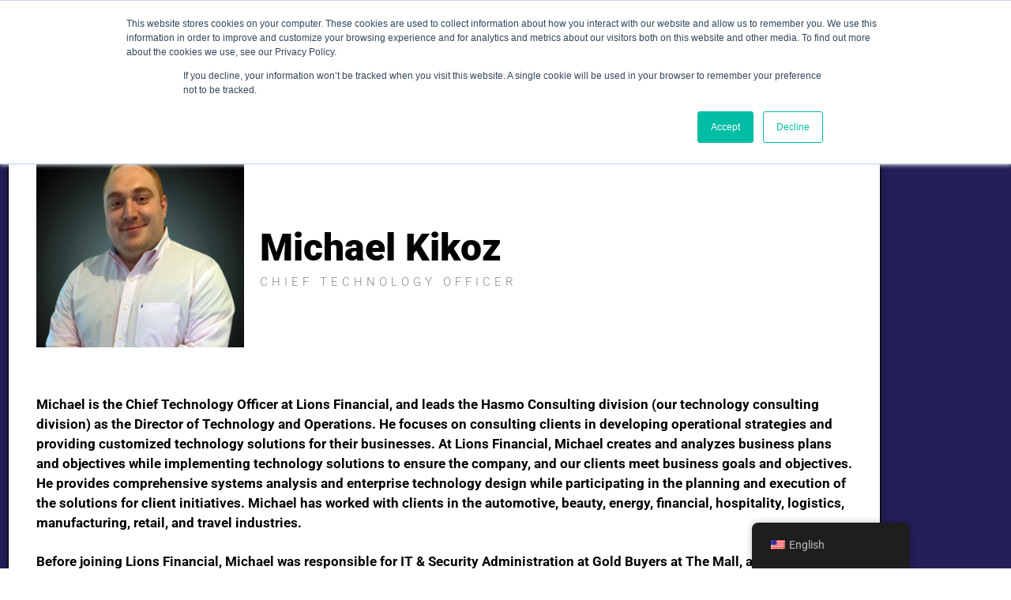

--- FILE ---
content_type: text/html; charset=UTF-8
request_url: https://lions.financial/our-team/michael-kikoz/
body_size: 19129
content:
<!DOCTYPE html>
<html lang="en-US">
<head>
<meta charset="UTF-8">
<meta name="viewport" content="width=device-width, initial-scale=1">
	<link rel="profile" href="https://gmpg.org/xfn/11"> 
	<title>Michael Kikoz &#x2d; Lions Financial</title>

<!-- The SEO Framework by Sybre Waaijer -->
<meta name="robots" content="max-snippet:-1,max-image-preview:large,max-video-preview:-1" />
<link rel="canonical" href="https://lions.financial/our-team/michael-kikoz/" />
<meta name="description" content="Chief Technology Officer Michael is the Chief Technology Officer at Lions Financial, and leads the Hasmo Consulting division (our technology consulting&#8230;" />
<meta property="og:type" content="website" />
<meta property="og:locale" content="en_US" />
<meta property="og:site_name" content="Lions Financial" />
<meta property="og:title" content="Michael Kikoz" />
<meta property="og:description" content="Chief Technology Officer Michael is the Chief Technology Officer at Lions Financial, and leads the Hasmo Consulting division (our technology consulting division) as the Director of Technology and&#8230;" />
<meta property="og:url" content="https://lions.financial/our-team/michael-kikoz/" />
<meta property="og:image" content="https://lions.financial/wp-content/uploads/2020/02/Profile-1.jpg" />
<meta name="twitter:card" content="summary_large_image" />
<meta name="twitter:title" content="Michael Kikoz" />
<meta name="twitter:description" content="Chief Technology Officer Michael is the Chief Technology Officer at Lions Financial, and leads the Hasmo Consulting division (our technology consulting division) as the Director of Technology and&#8230;" />
<meta name="twitter:image" content="https://lions.financial/wp-content/uploads/2020/02/Profile-1.jpg" />
<script type="application/ld+json">{"@context":"https://schema.org","@graph":[{"@type":"WebSite","@id":"https://lions.financial/#/schema/WebSite","url":"https://lions.financial/","name":"Lions Financial","description":"Risk Management, Business Consulting, Capital Markets","inLanguage":"en-US","potentialAction":{"@type":"SearchAction","target":{"@type":"EntryPoint","urlTemplate":"https://lions.financial/search/{search_term_string}/"},"query-input":"required name=search_term_string"},"publisher":{"@type":"Organization","@id":"https://lions.financial/#/schema/Organization","name":"Lions Financial","url":"https://lions.financial/","logo":{"@type":"ImageObject","url":"https://lions.financial/wp-content/uploads/2020/01/Lions-Financial-Logo-250PX.png","contentUrl":"https://lions.financial/wp-content/uploads/2020/01/Lions-Financial-Logo-250PX.png","width":232,"height":40,"contentSize":"4862"}}},{"@type":"WebPage","@id":"https://lions.financial/our-team/michael-kikoz/","url":"https://lions.financial/our-team/michael-kikoz/","name":"Michael Kikoz &#x2d; Lions Financial","description":"Chief Technology Officer Michael is the Chief Technology Officer at Lions Financial, and leads the Hasmo Consulting division (our technology consulting&#8230;","inLanguage":"en-US","isPartOf":{"@id":"https://lions.financial/#/schema/WebSite"},"breadcrumb":{"@type":"BreadcrumbList","@id":"https://lions.financial/#/schema/BreadcrumbList","itemListElement":[{"@type":"ListItem","position":1,"item":"https://lions.financial/","name":"Lions Financial"},{"@type":"ListItem","position":2,"item":"https://lions.financial/our-team/","name":"Our Team"},{"@type":"ListItem","position":3,"name":"Michael Kikoz"}]},"potentialAction":{"@type":"ReadAction","target":"https://lions.financial/our-team/michael-kikoz/"}}]}</script>
<!-- / The SEO Framework by Sybre Waaijer | 5.14ms meta | 0.88ms boot -->

<link rel='dns-prefetch' href='//js.hs-scripts.com' />
<link rel='dns-prefetch' href='//www.googletagmanager.com' />
<link rel='dns-prefetch' href='//fonts.googleapis.com' />
<link rel="alternate" type="application/rss+xml" title="Lions Financial &raquo; Feed" href="https://lions.financial/feed/" />
<link rel="alternate" title="oEmbed (JSON)" type="application/json+oembed" href="https://lions.financial/wp-json/oembed/1.0/embed?url=https%3A%2F%2Flions.financial%2Four-team%2Fmichael-kikoz%2F" />
<link rel="alternate" title="oEmbed (XML)" type="text/xml+oembed" href="https://lions.financial/wp-json/oembed/1.0/embed?url=https%3A%2F%2Flions.financial%2Four-team%2Fmichael-kikoz%2F&#038;format=xml" />
<style id='wp-img-auto-sizes-contain-inline-css'>
img:is([sizes=auto i],[sizes^="auto," i]){contain-intrinsic-size:3000px 1500px}
/*# sourceURL=wp-img-auto-sizes-contain-inline-css */
</style>
<link rel='stylesheet' id='astra-theme-css-css' href='https://lions.financial/wp-content/themes/astra/assets/css/minified/style.min.css?ver=4.11.5' media='all' />
<link rel='stylesheet' id='astra-google-fonts-css' href='https://fonts.googleapis.com/css?family=Roboto%3A400%2C&#038;display=fallback&#038;ver=4.11.5' media='all' />
<link rel='stylesheet' id='astra-theme-dynamic-css' href='https://lions.financial/wp-content/uploads/astra/astra-theme-dynamic-css-post-3554.css?ver=1767339367' media='all' />
<style id='wp-emoji-styles-inline-css'>

	img.wp-smiley, img.emoji {
		display: inline !important;
		border: none !important;
		box-shadow: none !important;
		height: 1em !important;
		width: 1em !important;
		margin: 0 0.07em !important;
		vertical-align: -0.1em !important;
		background: none !important;
		padding: 0 !important;
	}
/*# sourceURL=wp-emoji-styles-inline-css */
</style>
<style id='global-styles-inline-css'>
:root{--wp--preset--aspect-ratio--square: 1;--wp--preset--aspect-ratio--4-3: 4/3;--wp--preset--aspect-ratio--3-4: 3/4;--wp--preset--aspect-ratio--3-2: 3/2;--wp--preset--aspect-ratio--2-3: 2/3;--wp--preset--aspect-ratio--16-9: 16/9;--wp--preset--aspect-ratio--9-16: 9/16;--wp--preset--color--black: #000000;--wp--preset--color--cyan-bluish-gray: #abb8c3;--wp--preset--color--white: #ffffff;--wp--preset--color--pale-pink: #f78da7;--wp--preset--color--vivid-red: #cf2e2e;--wp--preset--color--luminous-vivid-orange: #ff6900;--wp--preset--color--luminous-vivid-amber: #fcb900;--wp--preset--color--light-green-cyan: #7bdcb5;--wp--preset--color--vivid-green-cyan: #00d084;--wp--preset--color--pale-cyan-blue: #8ed1fc;--wp--preset--color--vivid-cyan-blue: #0693e3;--wp--preset--color--vivid-purple: #9b51e0;--wp--preset--color--ast-global-color-0: var(--ast-global-color-0);--wp--preset--color--ast-global-color-1: var(--ast-global-color-1);--wp--preset--color--ast-global-color-2: var(--ast-global-color-2);--wp--preset--color--ast-global-color-3: var(--ast-global-color-3);--wp--preset--color--ast-global-color-4: var(--ast-global-color-4);--wp--preset--color--ast-global-color-5: var(--ast-global-color-5);--wp--preset--color--ast-global-color-6: var(--ast-global-color-6);--wp--preset--color--ast-global-color-7: var(--ast-global-color-7);--wp--preset--color--ast-global-color-8: var(--ast-global-color-8);--wp--preset--gradient--vivid-cyan-blue-to-vivid-purple: linear-gradient(135deg,rgb(6,147,227) 0%,rgb(155,81,224) 100%);--wp--preset--gradient--light-green-cyan-to-vivid-green-cyan: linear-gradient(135deg,rgb(122,220,180) 0%,rgb(0,208,130) 100%);--wp--preset--gradient--luminous-vivid-amber-to-luminous-vivid-orange: linear-gradient(135deg,rgb(252,185,0) 0%,rgb(255,105,0) 100%);--wp--preset--gradient--luminous-vivid-orange-to-vivid-red: linear-gradient(135deg,rgb(255,105,0) 0%,rgb(207,46,46) 100%);--wp--preset--gradient--very-light-gray-to-cyan-bluish-gray: linear-gradient(135deg,rgb(238,238,238) 0%,rgb(169,184,195) 100%);--wp--preset--gradient--cool-to-warm-spectrum: linear-gradient(135deg,rgb(74,234,220) 0%,rgb(151,120,209) 20%,rgb(207,42,186) 40%,rgb(238,44,130) 60%,rgb(251,105,98) 80%,rgb(254,248,76) 100%);--wp--preset--gradient--blush-light-purple: linear-gradient(135deg,rgb(255,206,236) 0%,rgb(152,150,240) 100%);--wp--preset--gradient--blush-bordeaux: linear-gradient(135deg,rgb(254,205,165) 0%,rgb(254,45,45) 50%,rgb(107,0,62) 100%);--wp--preset--gradient--luminous-dusk: linear-gradient(135deg,rgb(255,203,112) 0%,rgb(199,81,192) 50%,rgb(65,88,208) 100%);--wp--preset--gradient--pale-ocean: linear-gradient(135deg,rgb(255,245,203) 0%,rgb(182,227,212) 50%,rgb(51,167,181) 100%);--wp--preset--gradient--electric-grass: linear-gradient(135deg,rgb(202,248,128) 0%,rgb(113,206,126) 100%);--wp--preset--gradient--midnight: linear-gradient(135deg,rgb(2,3,129) 0%,rgb(40,116,252) 100%);--wp--preset--font-size--small: 13px;--wp--preset--font-size--medium: 20px;--wp--preset--font-size--large: 36px;--wp--preset--font-size--x-large: 42px;--wp--preset--spacing--20: 0.44rem;--wp--preset--spacing--30: 0.67rem;--wp--preset--spacing--40: 1rem;--wp--preset--spacing--50: 1.5rem;--wp--preset--spacing--60: 2.25rem;--wp--preset--spacing--70: 3.38rem;--wp--preset--spacing--80: 5.06rem;--wp--preset--shadow--natural: 6px 6px 9px rgba(0, 0, 0, 0.2);--wp--preset--shadow--deep: 12px 12px 50px rgba(0, 0, 0, 0.4);--wp--preset--shadow--sharp: 6px 6px 0px rgba(0, 0, 0, 0.2);--wp--preset--shadow--outlined: 6px 6px 0px -3px rgb(255, 255, 255), 6px 6px rgb(0, 0, 0);--wp--preset--shadow--crisp: 6px 6px 0px rgb(0, 0, 0);}:root { --wp--style--global--content-size: var(--wp--custom--ast-content-width-size);--wp--style--global--wide-size: var(--wp--custom--ast-wide-width-size); }:where(body) { margin: 0; }.wp-site-blocks > .alignleft { float: left; margin-right: 2em; }.wp-site-blocks > .alignright { float: right; margin-left: 2em; }.wp-site-blocks > .aligncenter { justify-content: center; margin-left: auto; margin-right: auto; }:where(.wp-site-blocks) > * { margin-block-start: 24px; margin-block-end: 0; }:where(.wp-site-blocks) > :first-child { margin-block-start: 0; }:where(.wp-site-blocks) > :last-child { margin-block-end: 0; }:root { --wp--style--block-gap: 24px; }:root :where(.is-layout-flow) > :first-child{margin-block-start: 0;}:root :where(.is-layout-flow) > :last-child{margin-block-end: 0;}:root :where(.is-layout-flow) > *{margin-block-start: 24px;margin-block-end: 0;}:root :where(.is-layout-constrained) > :first-child{margin-block-start: 0;}:root :where(.is-layout-constrained) > :last-child{margin-block-end: 0;}:root :where(.is-layout-constrained) > *{margin-block-start: 24px;margin-block-end: 0;}:root :where(.is-layout-flex){gap: 24px;}:root :where(.is-layout-grid){gap: 24px;}.is-layout-flow > .alignleft{float: left;margin-inline-start: 0;margin-inline-end: 2em;}.is-layout-flow > .alignright{float: right;margin-inline-start: 2em;margin-inline-end: 0;}.is-layout-flow > .aligncenter{margin-left: auto !important;margin-right: auto !important;}.is-layout-constrained > .alignleft{float: left;margin-inline-start: 0;margin-inline-end: 2em;}.is-layout-constrained > .alignright{float: right;margin-inline-start: 2em;margin-inline-end: 0;}.is-layout-constrained > .aligncenter{margin-left: auto !important;margin-right: auto !important;}.is-layout-constrained > :where(:not(.alignleft):not(.alignright):not(.alignfull)){max-width: var(--wp--style--global--content-size);margin-left: auto !important;margin-right: auto !important;}.is-layout-constrained > .alignwide{max-width: var(--wp--style--global--wide-size);}body .is-layout-flex{display: flex;}.is-layout-flex{flex-wrap: wrap;align-items: center;}.is-layout-flex > :is(*, div){margin: 0;}body .is-layout-grid{display: grid;}.is-layout-grid > :is(*, div){margin: 0;}body{padding-top: 0px;padding-right: 0px;padding-bottom: 0px;padding-left: 0px;}a:where(:not(.wp-element-button)){text-decoration: none;}:root :where(.wp-element-button, .wp-block-button__link){background-color: #32373c;border-width: 0;color: #fff;font-family: inherit;font-size: inherit;font-style: inherit;font-weight: inherit;letter-spacing: inherit;line-height: inherit;padding-top: calc(0.667em + 2px);padding-right: calc(1.333em + 2px);padding-bottom: calc(0.667em + 2px);padding-left: calc(1.333em + 2px);text-decoration: none;text-transform: inherit;}.has-black-color{color: var(--wp--preset--color--black) !important;}.has-cyan-bluish-gray-color{color: var(--wp--preset--color--cyan-bluish-gray) !important;}.has-white-color{color: var(--wp--preset--color--white) !important;}.has-pale-pink-color{color: var(--wp--preset--color--pale-pink) !important;}.has-vivid-red-color{color: var(--wp--preset--color--vivid-red) !important;}.has-luminous-vivid-orange-color{color: var(--wp--preset--color--luminous-vivid-orange) !important;}.has-luminous-vivid-amber-color{color: var(--wp--preset--color--luminous-vivid-amber) !important;}.has-light-green-cyan-color{color: var(--wp--preset--color--light-green-cyan) !important;}.has-vivid-green-cyan-color{color: var(--wp--preset--color--vivid-green-cyan) !important;}.has-pale-cyan-blue-color{color: var(--wp--preset--color--pale-cyan-blue) !important;}.has-vivid-cyan-blue-color{color: var(--wp--preset--color--vivid-cyan-blue) !important;}.has-vivid-purple-color{color: var(--wp--preset--color--vivid-purple) !important;}.has-ast-global-color-0-color{color: var(--wp--preset--color--ast-global-color-0) !important;}.has-ast-global-color-1-color{color: var(--wp--preset--color--ast-global-color-1) !important;}.has-ast-global-color-2-color{color: var(--wp--preset--color--ast-global-color-2) !important;}.has-ast-global-color-3-color{color: var(--wp--preset--color--ast-global-color-3) !important;}.has-ast-global-color-4-color{color: var(--wp--preset--color--ast-global-color-4) !important;}.has-ast-global-color-5-color{color: var(--wp--preset--color--ast-global-color-5) !important;}.has-ast-global-color-6-color{color: var(--wp--preset--color--ast-global-color-6) !important;}.has-ast-global-color-7-color{color: var(--wp--preset--color--ast-global-color-7) !important;}.has-ast-global-color-8-color{color: var(--wp--preset--color--ast-global-color-8) !important;}.has-black-background-color{background-color: var(--wp--preset--color--black) !important;}.has-cyan-bluish-gray-background-color{background-color: var(--wp--preset--color--cyan-bluish-gray) !important;}.has-white-background-color{background-color: var(--wp--preset--color--white) !important;}.has-pale-pink-background-color{background-color: var(--wp--preset--color--pale-pink) !important;}.has-vivid-red-background-color{background-color: var(--wp--preset--color--vivid-red) !important;}.has-luminous-vivid-orange-background-color{background-color: var(--wp--preset--color--luminous-vivid-orange) !important;}.has-luminous-vivid-amber-background-color{background-color: var(--wp--preset--color--luminous-vivid-amber) !important;}.has-light-green-cyan-background-color{background-color: var(--wp--preset--color--light-green-cyan) !important;}.has-vivid-green-cyan-background-color{background-color: var(--wp--preset--color--vivid-green-cyan) !important;}.has-pale-cyan-blue-background-color{background-color: var(--wp--preset--color--pale-cyan-blue) !important;}.has-vivid-cyan-blue-background-color{background-color: var(--wp--preset--color--vivid-cyan-blue) !important;}.has-vivid-purple-background-color{background-color: var(--wp--preset--color--vivid-purple) !important;}.has-ast-global-color-0-background-color{background-color: var(--wp--preset--color--ast-global-color-0) !important;}.has-ast-global-color-1-background-color{background-color: var(--wp--preset--color--ast-global-color-1) !important;}.has-ast-global-color-2-background-color{background-color: var(--wp--preset--color--ast-global-color-2) !important;}.has-ast-global-color-3-background-color{background-color: var(--wp--preset--color--ast-global-color-3) !important;}.has-ast-global-color-4-background-color{background-color: var(--wp--preset--color--ast-global-color-4) !important;}.has-ast-global-color-5-background-color{background-color: var(--wp--preset--color--ast-global-color-5) !important;}.has-ast-global-color-6-background-color{background-color: var(--wp--preset--color--ast-global-color-6) !important;}.has-ast-global-color-7-background-color{background-color: var(--wp--preset--color--ast-global-color-7) !important;}.has-ast-global-color-8-background-color{background-color: var(--wp--preset--color--ast-global-color-8) !important;}.has-black-border-color{border-color: var(--wp--preset--color--black) !important;}.has-cyan-bluish-gray-border-color{border-color: var(--wp--preset--color--cyan-bluish-gray) !important;}.has-white-border-color{border-color: var(--wp--preset--color--white) !important;}.has-pale-pink-border-color{border-color: var(--wp--preset--color--pale-pink) !important;}.has-vivid-red-border-color{border-color: var(--wp--preset--color--vivid-red) !important;}.has-luminous-vivid-orange-border-color{border-color: var(--wp--preset--color--luminous-vivid-orange) !important;}.has-luminous-vivid-amber-border-color{border-color: var(--wp--preset--color--luminous-vivid-amber) !important;}.has-light-green-cyan-border-color{border-color: var(--wp--preset--color--light-green-cyan) !important;}.has-vivid-green-cyan-border-color{border-color: var(--wp--preset--color--vivid-green-cyan) !important;}.has-pale-cyan-blue-border-color{border-color: var(--wp--preset--color--pale-cyan-blue) !important;}.has-vivid-cyan-blue-border-color{border-color: var(--wp--preset--color--vivid-cyan-blue) !important;}.has-vivid-purple-border-color{border-color: var(--wp--preset--color--vivid-purple) !important;}.has-ast-global-color-0-border-color{border-color: var(--wp--preset--color--ast-global-color-0) !important;}.has-ast-global-color-1-border-color{border-color: var(--wp--preset--color--ast-global-color-1) !important;}.has-ast-global-color-2-border-color{border-color: var(--wp--preset--color--ast-global-color-2) !important;}.has-ast-global-color-3-border-color{border-color: var(--wp--preset--color--ast-global-color-3) !important;}.has-ast-global-color-4-border-color{border-color: var(--wp--preset--color--ast-global-color-4) !important;}.has-ast-global-color-5-border-color{border-color: var(--wp--preset--color--ast-global-color-5) !important;}.has-ast-global-color-6-border-color{border-color: var(--wp--preset--color--ast-global-color-6) !important;}.has-ast-global-color-7-border-color{border-color: var(--wp--preset--color--ast-global-color-7) !important;}.has-ast-global-color-8-border-color{border-color: var(--wp--preset--color--ast-global-color-8) !important;}.has-vivid-cyan-blue-to-vivid-purple-gradient-background{background: var(--wp--preset--gradient--vivid-cyan-blue-to-vivid-purple) !important;}.has-light-green-cyan-to-vivid-green-cyan-gradient-background{background: var(--wp--preset--gradient--light-green-cyan-to-vivid-green-cyan) !important;}.has-luminous-vivid-amber-to-luminous-vivid-orange-gradient-background{background: var(--wp--preset--gradient--luminous-vivid-amber-to-luminous-vivid-orange) !important;}.has-luminous-vivid-orange-to-vivid-red-gradient-background{background: var(--wp--preset--gradient--luminous-vivid-orange-to-vivid-red) !important;}.has-very-light-gray-to-cyan-bluish-gray-gradient-background{background: var(--wp--preset--gradient--very-light-gray-to-cyan-bluish-gray) !important;}.has-cool-to-warm-spectrum-gradient-background{background: var(--wp--preset--gradient--cool-to-warm-spectrum) !important;}.has-blush-light-purple-gradient-background{background: var(--wp--preset--gradient--blush-light-purple) !important;}.has-blush-bordeaux-gradient-background{background: var(--wp--preset--gradient--blush-bordeaux) !important;}.has-luminous-dusk-gradient-background{background: var(--wp--preset--gradient--luminous-dusk) !important;}.has-pale-ocean-gradient-background{background: var(--wp--preset--gradient--pale-ocean) !important;}.has-electric-grass-gradient-background{background: var(--wp--preset--gradient--electric-grass) !important;}.has-midnight-gradient-background{background: var(--wp--preset--gradient--midnight) !important;}.has-small-font-size{font-size: var(--wp--preset--font-size--small) !important;}.has-medium-font-size{font-size: var(--wp--preset--font-size--medium) !important;}.has-large-font-size{font-size: var(--wp--preset--font-size--large) !important;}.has-x-large-font-size{font-size: var(--wp--preset--font-size--x-large) !important;}
:root :where(.wp-block-pullquote){font-size: 1.5em;line-height: 1.6;}
/*# sourceURL=global-styles-inline-css */
</style>
<link rel='stylesheet' id='wpos-slick-style-css' href='https://lions.financial/wp-content/plugins/wp-responsive-recent-post-slider/assets/css/slick.css?ver=3.7.1' media='all' />
<link rel='stylesheet' id='wppsac-public-style-css' href='https://lions.financial/wp-content/plugins/wp-responsive-recent-post-slider/assets/css/recent-post-style.css?ver=3.7.1' media='all' />
<link rel='stylesheet' id='trp-floater-language-switcher-style-css' href='https://lions.financial/wp-content/plugins/translatepress-multilingual/assets/css/trp-floater-language-switcher.css?ver=3.0.6' media='all' />
<link rel='stylesheet' id='trp-language-switcher-style-css' href='https://lions.financial/wp-content/plugins/translatepress-multilingual/assets/css/trp-language-switcher.css?ver=3.0.6' media='all' />
<link rel='stylesheet' id='astra-addon-css-css' href='https://lions.financial/wp-content/uploads/astra-addon/astra-addon-6932dcebb8a648-20785317.css?ver=4.11.11' media='all' />
<link rel='stylesheet' id='astra-addon-dynamic-css' href='https://lions.financial/wp-content/uploads/astra-addon/astra-addon-dynamic-css-post-3554.css?ver=1767339367' media='all' />
<link rel='stylesheet' id='elementor-frontend-css' href='https://lions.financial/wp-content/plugins/elementor/assets/css/frontend.min.css?ver=3.34.0' media='all' />
<link rel='stylesheet' id='widget-icon-list-css' href='https://lions.financial/wp-content/plugins/elementor/assets/css/widget-icon-list.min.css?ver=3.34.0' media='all' />
<link rel='stylesheet' id='widget-search-form-css' href='https://lions.financial/wp-content/plugins/elementor-pro/assets/css/widget-search-form.min.css?ver=3.33.2' media='all' />
<link rel='stylesheet' id='elementor-icons-shared-0-css' href='https://lions.financial/wp-content/plugins/elementor/assets/lib/font-awesome/css/fontawesome.min.css?ver=5.15.3' media='all' />
<link rel='stylesheet' id='elementor-icons-fa-solid-css' href='https://lions.financial/wp-content/plugins/elementor/assets/lib/font-awesome/css/solid.min.css?ver=5.15.3' media='all' />
<link rel='stylesheet' id='widget-image-css' href='https://lions.financial/wp-content/plugins/elementor/assets/css/widget-image.min.css?ver=3.34.0' media='all' />
<link rel='stylesheet' id='widget-nav-menu-css' href='https://lions.financial/wp-content/plugins/elementor-pro/assets/css/widget-nav-menu.min.css?ver=3.33.2' media='all' />
<link rel='stylesheet' id='e-sticky-css' href='https://lions.financial/wp-content/plugins/elementor-pro/assets/css/modules/sticky.min.css?ver=3.33.2' media='all' />
<link rel='stylesheet' id='widget-spacer-css' href='https://lions.financial/wp-content/plugins/elementor/assets/css/widget-spacer.min.css?ver=3.34.0' media='all' />
<link rel='stylesheet' id='widget-heading-css' href='https://lions.financial/wp-content/plugins/elementor/assets/css/widget-heading.min.css?ver=3.34.0' media='all' />
<link rel='stylesheet' id='e-animation-grow-css' href='https://lions.financial/wp-content/plugins/elementor/assets/lib/animations/styles/e-animation-grow.min.css?ver=3.34.0' media='all' />
<link rel='stylesheet' id='widget-posts-css' href='https://lions.financial/wp-content/plugins/elementor-pro/assets/css/widget-posts.min.css?ver=3.33.2' media='all' />
<link rel='stylesheet' id='widget-social-icons-css' href='https://lions.financial/wp-content/plugins/elementor/assets/css/widget-social-icons.min.css?ver=3.34.0' media='all' />
<link rel='stylesheet' id='e-apple-webkit-css' href='https://lions.financial/wp-content/plugins/elementor/assets/css/conditionals/apple-webkit.min.css?ver=3.34.0' media='all' />
<link rel='stylesheet' id='elementor-icons-css' href='https://lions.financial/wp-content/plugins/elementor/assets/lib/eicons/css/elementor-icons.min.css?ver=5.45.0' media='all' />
<link rel='stylesheet' id='elementor-post-3493-css' href='https://lions.financial/wp-content/uploads/elementor/css/post-3493.css?ver=1767337947' media='all' />
<link rel='stylesheet' id='wb-slick-library-css' href='https://lions.financial/wp-content/plugins/post-carousel-slider-for-elementor//assets/vendors/slick/slick.css?ver=1.0.0' media='all' />
<link rel='stylesheet' id='wb-slick-theme-css' href='https://lions.financial/wp-content/plugins/post-carousel-slider-for-elementor//assets/vendors/slick/slick-theme.css?ver=1.0.0' media='all' />
<link rel='stylesheet' id='wb-ps-style-css' href='https://lions.financial/wp-content/plugins/post-carousel-slider-for-elementor//assets/css/style.css?ver=1.0.0' media='all' />
<link rel='stylesheet' id='uael-frontend-css' href='https://lions.financial/wp-content/plugins/ultimate-elementor/assets/min-css/uael-frontend.min.css?ver=1.42.1' media='all' />
<link rel='stylesheet' id='uael-teammember-social-icons-css' href='https://lions.financial/wp-content/plugins/elementor/assets/css/widget-social-icons.min.css?ver=3.24.0' media='all' />
<link rel='stylesheet' id='uael-social-share-icons-brands-css' href='https://lions.financial/wp-content/plugins/elementor/assets/lib/font-awesome/css/brands.css?ver=5.15.3' media='all' />
<link rel='stylesheet' id='uael-social-share-icons-fontawesome-css' href='https://lions.financial/wp-content/plugins/elementor/assets/lib/font-awesome/css/fontawesome.css?ver=5.15.3' media='all' />
<link rel='stylesheet' id='uael-nav-menu-icons-css' href='https://lions.financial/wp-content/plugins/elementor/assets/lib/font-awesome/css/solid.css?ver=5.15.3' media='all' />
<link rel='stylesheet' id='font-awesome-5-all-css' href='https://lions.financial/wp-content/plugins/elementor/assets/lib/font-awesome/css/all.min.css?ver=1.0.0' media='all' />
<link rel='stylesheet' id='font-awesome-4-shim-css' href='https://lions.financial/wp-content/plugins/elementor/assets/lib/font-awesome/css/v4-shims.min.css?ver=1.0.0' media='all' />
<link rel='stylesheet' id='widget-image-box-css' href='https://lions.financial/wp-content/plugins/elementor/assets/css/widget-image-box.min.css?ver=3.34.0' media='all' />
<link rel='stylesheet' id='elementor-post-3554-css' href='https://lions.financial/wp-content/uploads/elementor/css/post-3554.css?ver=1767339367' media='all' />
<link rel='stylesheet' id='elementor-post-10262-css' href='https://lions.financial/wp-content/uploads/elementor/css/post-10262.css?ver=1767337947' media='all' />
<link rel='stylesheet' id='elementor-post-2519-css' href='https://lions.financial/wp-content/uploads/elementor/css/post-2519.css?ver=1767337947' media='all' />
<link rel='stylesheet' id='elementor-gf-local-roboto-css' href='https://lions.financial/wp-content/uploads/elementor/google-fonts/css/roboto.css?ver=1742238716' media='all' />
<link rel='stylesheet' id='elementor-gf-local-montserrat-css' href='https://lions.financial/wp-content/uploads/elementor/google-fonts/css/montserrat.css?ver=1742238717' media='all' />
<link rel='stylesheet' id='elementor-gf-local-robotocondensed-css' href='https://lions.financial/wp-content/uploads/elementor/google-fonts/css/robotocondensed.css?ver=1742238720' media='all' />
<link rel='stylesheet' id='elementor-icons-fa-brands-css' href='https://lions.financial/wp-content/plugins/elementor/assets/lib/font-awesome/css/brands.min.css?ver=5.15.3' media='all' />
<script src="https://lions.financial/wp-includes/js/jquery/jquery.min.js?ver=3.7.1" id="jquery-core-js"></script>
<script src="https://lions.financial/wp-includes/js/jquery/jquery-migrate.min.js?ver=3.4.1" id="jquery-migrate-js"></script>
<script src="https://lions.financial/wp-content/plugins/elementor/assets/lib/font-awesome/js/v4-shims.min.js?ver=1.0.0" id="font-awesome-4-shim-js"></script>

<!-- Google tag (gtag.js) snippet added by Site Kit -->
<!-- Google Analytics snippet added by Site Kit -->
<script src="https://www.googletagmanager.com/gtag/js?id=GT-PJWCK7P" id="google_gtagjs-js" async></script>
<script id="google_gtagjs-js-after">
window.dataLayer = window.dataLayer || [];function gtag(){dataLayer.push(arguments);}
gtag("set","linker",{"domains":["lions.financial"]});
gtag("js", new Date());
gtag("set", "developer_id.dZTNiMT", true);
gtag("config", "GT-PJWCK7P");
//# sourceURL=google_gtagjs-js-after
</script>
<link rel="https://api.w.org/" href="https://lions.financial/wp-json/" /><link rel="alternate" title="JSON" type="application/json" href="https://lions.financial/wp-json/wp/v2/pages/3554" /><link rel="EditURI" type="application/rsd+xml" title="RSD" href="https://lions.financial/xmlrpc.php?rsd" />
<meta name="generator" content="Site Kit by Google 1.168.0" />			<!-- DO NOT COPY THIS SNIPPET! Start of Page Analytics Tracking for HubSpot WordPress plugin v11.3.33-->
			<script class="hsq-set-content-id" data-content-id="standard-page">
				var _hsq = _hsq || [];
				_hsq.push(["setContentType", "standard-page"]);
			</script>
			<!-- DO NOT COPY THIS SNIPPET! End of Page Analytics Tracking for HubSpot WordPress plugin -->
			<meta name="generator" content="performance-lab 4.0.0; plugins: ">
<link rel="alternate" hreflang="en-US" href="https://lions.financial/our-team/michael-kikoz/"/>
<link rel="alternate" hreflang="zh-CN" href="https://lions.financial/zh/our-team/michael-kikoz/"/>
<link rel="alternate" hreflang="es-MX" href="https://lions.financial/es/our-team/michael-kikoz/"/>
<link rel="alternate" hreflang="ru-RU" href="https://lions.financial/ru/our-team/michael-kikoz/"/>
<link rel="alternate" hreflang="fr-FR" href="https://lions.financial/fr/our-team/michael-kikoz/"/>
<link rel="alternate" hreflang="hi-IN" href="https://lions.financial/hi/our-team/michael-kikoz/"/>
<link rel="alternate" hreflang="en" href="https://lions.financial/our-team/michael-kikoz/"/>
<link rel="alternate" hreflang="zh" href="https://lions.financial/zh/our-team/michael-kikoz/"/>
<link rel="alternate" hreflang="es" href="https://lions.financial/es/our-team/michael-kikoz/"/>
<link rel="alternate" hreflang="ru" href="https://lions.financial/ru/our-team/michael-kikoz/"/>
<link rel="alternate" hreflang="fr" href="https://lions.financial/fr/our-team/michael-kikoz/"/>
<link rel="alternate" hreflang="hi" href="https://lions.financial/hi/our-team/michael-kikoz/"/>
<meta name="generator" content="Elementor 3.34.0; features: additional_custom_breakpoints; settings: css_print_method-external, google_font-enabled, font_display-auto">

<!-- Meta Pixel Code -->
<script type='text/javascript'>
!function(f,b,e,v,n,t,s){if(f.fbq)return;n=f.fbq=function(){n.callMethod?
n.callMethod.apply(n,arguments):n.queue.push(arguments)};if(!f._fbq)f._fbq=n;
n.push=n;n.loaded=!0;n.version='2.0';n.queue=[];t=b.createElement(e);t.async=!0;
t.src=v;s=b.getElementsByTagName(e)[0];s.parentNode.insertBefore(t,s)}(window,
document,'script','https://connect.facebook.net/en_US/fbevents.js');
</script>
<!-- End Meta Pixel Code -->
<script type='text/javascript'>var url = window.location.origin + '?ob=open-bridge';
            fbq('set', 'openbridge', '3351291051600607', url);
fbq('init', '3351291051600607', {}, {
    "agent": "wordpress-6.9-4.1.5"
})</script><script type='text/javascript'>
    fbq('track', 'PageView', []);
  </script>			<style>
				.e-con.e-parent:nth-of-type(n+4):not(.e-lazyloaded):not(.e-no-lazyload),
				.e-con.e-parent:nth-of-type(n+4):not(.e-lazyloaded):not(.e-no-lazyload) * {
					background-image: none !important;
				}
				@media screen and (max-height: 1024px) {
					.e-con.e-parent:nth-of-type(n+3):not(.e-lazyloaded):not(.e-no-lazyload),
					.e-con.e-parent:nth-of-type(n+3):not(.e-lazyloaded):not(.e-no-lazyload) * {
						background-image: none !important;
					}
				}
				@media screen and (max-height: 640px) {
					.e-con.e-parent:nth-of-type(n+2):not(.e-lazyloaded):not(.e-no-lazyload),
					.e-con.e-parent:nth-of-type(n+2):not(.e-lazyloaded):not(.e-no-lazyload) * {
						background-image: none !important;
					}
				}
			</style>
			<link rel="icon" href="https://lions.financial/wp-content/uploads/2018/12/cropped-LIons-Assurance-Financial-Logo-Favicon-32x32.png" sizes="32x32" />
<link rel="icon" href="https://lions.financial/wp-content/uploads/2018/12/cropped-LIons-Assurance-Financial-Logo-Favicon-192x192.png" sizes="192x192" />
<link rel="apple-touch-icon" href="https://lions.financial/wp-content/uploads/2018/12/cropped-LIons-Assurance-Financial-Logo-Favicon-180x180.png" />
<meta name="msapplication-TileImage" content="https://lions.financial/wp-content/uploads/2018/12/cropped-LIons-Assurance-Financial-Logo-Favicon-270x270.png" />
		<style id="wp-custom-css">
			

/** Start Block Kit CSS: 69-3-4f8cfb8a1a68ec007f2be7a02bdeadd9 **/

.envato-kit-66-menu .e--pointer-framed .elementor-item:before{
	border-radius:1px;
}

.envato-kit-66-subscription-form .elementor-form-fields-wrapper{
	position:relative;
}

.envato-kit-66-subscription-form .elementor-form-fields-wrapper .elementor-field-type-submit{
	position:static;
}

.envato-kit-66-subscription-form .elementor-form-fields-wrapper .elementor-field-type-submit button{
	position: absolute;
    top: 50%;
    right: 6px;
    transform: translate(0, -50%);
		-moz-transform: translate(0, -50%);
		-webmit-transform: translate(0, -50%);
}

.envato-kit-66-testi-slider .elementor-testimonial__footer{
	margin-top: -60px !important;
	z-index: 99;
  position: relative;
}

.envato-kit-66-featured-slider .elementor-slides .slick-prev{
	width:50px;
	height:50px;
	background-color:#ffffff !important;
	transform:rotate(45deg);
	-moz-transform:rotate(45deg);
	-webkit-transform:rotate(45deg);
	left:-25px !important;
	-webkit-box-shadow: 0px 1px 2px 1px rgba(0,0,0,0.32);
	-moz-box-shadow: 0px 1px 2px 1px rgba(0,0,0,0.32);
	box-shadow: 0px 1px 2px 1px rgba(0,0,0,0.32);
}

.envato-kit-66-featured-slider .elementor-slides .slick-prev:before{
	display:block;
	margin-top:0px;
	margin-left:0px;
	transform:rotate(-45deg);
	-moz-transform:rotate(-45deg);
	-webkit-transform:rotate(-45deg);
}

.envato-kit-66-featured-slider .elementor-slides .slick-next{
	width:50px;
	height:50px;
	background-color:#ffffff !important;
	transform:rotate(45deg);
	-moz-transform:rotate(45deg);
	-webkit-transform:rotate(45deg);
	right:-25px !important;
	-webkit-box-shadow: 0px 1px 2px 1px rgba(0,0,0,0.32);
	-moz-box-shadow: 0px 1px 2px 1px rgba(0,0,0,0.32);
	box-shadow: 0px 1px 2px 1px rgba(0,0,0,0.32);
}

.envato-kit-66-featured-slider .elementor-slides .slick-next:before{
	display:block;
	margin-top:-5px;
	margin-right:-5px;
	transform:rotate(-45deg);
	-moz-transform:rotate(-45deg);
	-webkit-transform:rotate(-45deg);
}

.envato-kit-66-orangetext{
	color:#f4511e;
}

.envato-kit-66-countdown .elementor-countdown-label{
	display:inline-block !important;
	border:2px solid rgba(255,255,255,0.2);
	padding:9px 20px;
}

/** End Block Kit CSS: 69-3-4f8cfb8a1a68ec007f2be7a02bdeadd9 **/

		</style>
		</head>

<body itemtype='https://schema.org/WebPage' itemscope='itemscope' class="wp-singular page-template-default page page-id-3554 page-child parent-pageid-2253 wp-custom-logo wp-theme-astra eio-default translatepress-en_US ast-desktop ast-page-builder-template ast-no-sidebar astra-4.11.5 ast-header-custom-item-inside group-blog ast-single-post ast-inherit-site-logo-transparent ast-above-mobile-menu-align-inline ast-default-menu-enable ast-default-above-menu-enable ast-default-below-menu-enable ast-full-width-layout ast-sticky-main-shrink ast-sticky-header-shrink ast-inherit-site-logo-sticky ast-primary-sticky-enabled elementor-page-6226 elementor-default elementor-kit-3493 elementor-page elementor-page-3554 astra-addon-4.11.11">

<!-- Meta Pixel Code -->
<noscript>
<img height="1" width="1" style="display:none" alt="fbpx"
src="https://www.facebook.com/tr?id=3351291051600607&ev=PageView&noscript=1" />
</noscript>
<!-- End Meta Pixel Code -->

<a
	class="skip-link screen-reader-text"
	href="#content"
	title="Skip to content">
		Skip to content</a>

<div
class="hfeed site" id="page">
			<header data-elementor-type="header" data-elementor-id="10262" class="elementor elementor-10262 elementor-location-header" data-elementor-post-type="elementor_library">
			<div class="elementor-element elementor-element-4d8d8ae6 e-con-full e-flex e-con e-parent" data-id="4d8d8ae6" data-element_type="container" id="header_pop" data-settings="{&quot;sticky&quot;:&quot;top&quot;,&quot;sticky_on&quot;:[&quot;desktop&quot;,&quot;tablet&quot;,&quot;mobile&quot;],&quot;sticky_offset&quot;:0,&quot;sticky_effects_offset&quot;:0,&quot;sticky_anchor_link_offset&quot;:0}">
		<div class="elementor-element elementor-element-60b62cf2 e-flex e-con-boxed e-con e-child" data-id="60b62cf2" data-element_type="container" data-settings="{&quot;background_background&quot;:&quot;classic&quot;}">
					<div class="e-con-inner">
		<div class="elementor-element elementor-element-1a5d9052 elementor-hidden-mobile e-con-full e-flex e-con e-child" data-id="1a5d9052" data-element_type="container">
				<div class="elementor-element elementor-element-42264a0a elementor-icon-list--layout-inline elementor-align-start elementor-mobile-align-center elementor-list-item-link-full_width elementor-widget elementor-widget-icon-list" data-id="42264a0a" data-element_type="widget" data-widget_type="icon-list.default">
				<div class="elementor-widget-container">
							<ul class="elementor-icon-list-items elementor-inline-items">
							<li class="elementor-icon-list-item elementor-inline-item">
											<a href="tel:2125486201">

												<span class="elementor-icon-list-icon">
							<i aria-hidden="true" class="fas fa-phone"></i>						</span>
										<span class="elementor-icon-list-text">(212) 548-6201</span>
											</a>
									</li>
								<li class="elementor-icon-list-item elementor-inline-item">
											<a href="mailto:info@lions.financial">

												<span class="elementor-icon-list-icon">
							<i aria-hidden="true" class="fas fa-envelope"></i>						</span>
										<span class="elementor-icon-list-text">service@lions.financial </span>
											</a>
									</li>
								<li class="elementor-icon-list-item elementor-inline-item">
											<span class="elementor-icon-list-icon">
							<i aria-hidden="true" class="fas fa-map-marker-alt"></i>						</span>
										<span class="elementor-icon-list-text">45 Rockefeller Plaza, New York, NY 10111</span>
									</li>
						</ul>
						</div>
				</div>
				</div>
		<div class="elementor-element elementor-element-4f81d2e3 e-con-full e-flex e-con e-child" data-id="4f81d2e3" data-element_type="container">
				<div class="elementor-element elementor-element-4dd4e6c1 elementor-search-form--skin-full_screen elementor-widget elementor-widget-search-form" data-id="4dd4e6c1" data-element_type="widget" data-settings="{&quot;skin&quot;:&quot;full_screen&quot;}" data-widget_type="search-form.default">
				<div class="elementor-widget-container">
							<search role="search">
			<form class="elementor-search-form" action="https://lions.financial" method="get">
												<div class="elementor-search-form__toggle" role="button" tabindex="0" aria-label="Search">
					<i aria-hidden="true" class="fas fa-search"></i>				</div>
								<div class="elementor-search-form__container">
					<label class="elementor-screen-only" for="elementor-search-form-4dd4e6c1">Search</label>

					
					<input id="elementor-search-form-4dd4e6c1" placeholder="" class="elementor-search-form__input" type="search" name="s" value="">
					
					
										<div class="dialog-lightbox-close-button dialog-close-button" role="button" tabindex="0" aria-label="Close this search box.">
						<i aria-hidden="true" class="eicon-close"></i>					</div>
									</div>
			</form>
		</search>
						</div>
				</div>
				<div class="elementor-element elementor-element-4df3bc1a elementor-icon-list--layout-inline elementor-align-end elementor-mobile-align-start elementor-list-item-link-full_width elementor-widget elementor-widget-icon-list" data-id="4df3bc1a" data-element_type="widget" data-widget_type="icon-list.default">
				<div class="elementor-widget-container">
							<ul class="elementor-icon-list-items elementor-inline-items">
							<li class="elementor-icon-list-item elementor-inline-item">
											<a href="https://www.linkedin.com/company/10317778">

												<span class="elementor-icon-list-icon">
							<i aria-hidden="true" class="fab fa-linkedin-in"></i>						</span>
										<span class="elementor-icon-list-text"></span>
											</a>
									</li>
								<li class="elementor-icon-list-item elementor-inline-item">
											<a href="https://www.facebook.com/LionsFinancial/">

												<span class="elementor-icon-list-icon">
							<i aria-hidden="true" class="fab fa-facebook-f"></i>						</span>
										<span class="elementor-icon-list-text"></span>
											</a>
									</li>
						</ul>
						</div>
				</div>
				</div>
					</div>
				</div>
		<div class="elementor-element elementor-element-43ee1e21 e-flex e-con-boxed e-con e-child" data-id="43ee1e21" data-element_type="container" data-settings="{&quot;background_background&quot;:&quot;classic&quot;}">
					<div class="e-con-inner">
				<div class="elementor-element elementor-element-cdcdb93 elementor-widget elementor-widget-image" data-id="cdcdb93" data-element_type="widget" data-widget_type="image.default">
				<div class="elementor-widget-container">
																<a href="https://lions.financial">
							<img width="232" height="40" src="https://lions.financial/wp-content/uploads/2020/01/Lions-Financial-Logo-250PX.png" class="attachment-large size-large wp-image-3490" alt="" srcset="https://lions.financial/wp-content/uploads/2020/01/Lions-Financial-Logo-250PX.png 232w, https://lions.financial/wp-content/uploads/2020/01/Lions-Financial-Logo-250PX-18x3.png 18w" sizes="(max-width: 232px) 100vw, 232px" />								</a>
															</div>
				</div>
				<div class="elementor-element elementor-element-735f7ef1 elementor-nav-menu__align-center elementor-nav-menu--stretch elementor-nav-menu__text-align-center elementor-nav-menu--dropdown-tablet elementor-nav-menu--toggle elementor-nav-menu--burger elementor-widget elementor-widget-nav-menu" data-id="735f7ef1" data-element_type="widget" data-settings="{&quot;full_width&quot;:&quot;stretch&quot;,&quot;layout&quot;:&quot;horizontal&quot;,&quot;submenu_icon&quot;:{&quot;value&quot;:&quot;&lt;i class=\&quot;fas fa-caret-down\&quot; aria-hidden=\&quot;true\&quot;&gt;&lt;\/i&gt;&quot;,&quot;library&quot;:&quot;fa-solid&quot;},&quot;toggle&quot;:&quot;burger&quot;}" data-widget_type="nav-menu.default">
				<div class="elementor-widget-container">
								<nav aria-label="Menu" class="elementor-nav-menu--main elementor-nav-menu__container elementor-nav-menu--layout-horizontal e--pointer-underline e--animation-fade">
				<ul id="menu-1-735f7ef1" class="elementor-nav-menu"><li class="menu-item menu-item-type-post_type menu-item-object-page menu-item-home menu-item-12634"><a href="https://lions.financial/" class="elementor-item menu-link">Home</a></li>
<li class="menu-item menu-item-type-custom menu-item-object-custom menu-item-has-children menu-item-2157"><a aria-expanded="false" href="#" class="elementor-item elementor-item-anchor menu-link">Services</a>
<ul class="sub-menu elementor-nav-menu--dropdown">
	<li class="menu-item menu-item-type-custom menu-item-object-custom menu-item-has-children menu-item-2158"><a aria-expanded="false" href="#" class="elementor-sub-item elementor-item-anchor menu-link">Business Consulting</a>
	<ul class="sub-menu elementor-nav-menu--dropdown">
		<li class="menu-item menu-item-type-post_type menu-item-object-services menu-item-10427"><a href="https://lions.financial/services/business-exits-and-sales/" class="elementor-sub-item menu-link">Business Exits and Sales</a></li>
		<li class="menu-item menu-item-type-post_type menu-item-object-services menu-item-10428"><a href="https://lions.financial/services/business-valuation-services-for-sellers-and-startups/" class="elementor-sub-item menu-link">Business Valuation Services for Sellers and Startups</a></li>
		<li class="menu-item menu-item-type-post_type menu-item-object-services menu-item-10429"><a href="https://lions.financial/services/executive-compensation-consulting/" class="elementor-sub-item menu-link">Executive Compensation Consulting</a></li>
		<li class="menu-item menu-item-type-post_type menu-item-object-services menu-item-10430"><a href="https://lions.financial/services/hr-consulting-solutions-for-management/" class="elementor-sub-item menu-link">HR Consulting Solutions for Management</a></li>
		<li class="menu-item menu-item-type-post_type menu-item-object-page menu-item-3600"><a href="https://lions.financial/technology-consulting-services/" class="elementor-sub-item menu-link">Technology Consulting</a></li>
	</ul>
</li>
	<li class="menu-item menu-item-type-custom menu-item-object-custom menu-item-has-children menu-item-2173"><a aria-expanded="false" href="#" class="elementor-sub-item elementor-item-anchor menu-link">Risk Management</a>
	<ul class="sub-menu elementor-nav-menu--dropdown">
		<li class="menu-item menu-item-type-post_type menu-item-object-services menu-item-10432"><a href="https://lions.financial/services/business-plan-service/" class="elementor-sub-item menu-link">Business Plan Service</a></li>
		<li class="menu-item menu-item-type-post_type menu-item-object-services menu-item-10433"><a href="https://lions.financial/services/employee-group-benefits/" class="elementor-sub-item menu-link">Employee Group Benefits</a></li>
		<li class="menu-item menu-item-type-post_type menu-item-object-services menu-item-10434"><a href="https://lions.financial/services/financial-due-diligence-services/" class="elementor-sub-item menu-link">Financial Due Diligence Services</a></li>
		<li class="menu-item menu-item-type-post_type menu-item-object-services menu-item-10435"><a href="https://lions.financial/services/non-qualified-deferred-compensation-plans/" class="elementor-sub-item menu-link">Non-Qualified Deferred Compensation Plans</a></li>
		<li class="menu-item menu-item-type-post_type menu-item-object-services menu-item-10436"><a href="https://lions.financial/services/expert-succession-planning-services-lions-financial/" class="elementor-sub-item menu-link">Succession Planning</a></li>
	</ul>
</li>
	<li class="menu-item menu-item-type-custom menu-item-object-custom menu-item-has-children menu-item-2371"><a aria-expanded="false" href="#" class="elementor-sub-item elementor-item-anchor menu-link">Capital Markets</a>
	<ul class="sub-menu elementor-nav-menu--dropdown">
		<li class="menu-item menu-item-type-post_type menu-item-object-services menu-item-10431"><a href="https://lions.financial/services/commercial-real-estate-financing-service/" class="elementor-sub-item menu-link">Commercial Real Estate Financing Service</a></li>
	</ul>
</li>
	<li class="menu-item menu-item-type-custom menu-item-object-custom menu-item-has-children menu-item-12592"><a aria-expanded="false" href="https://lions.financial/real-estate-services/" class="elementor-sub-item menu-link">Real Estate Services</a>
	<ul class="sub-menu elementor-nav-menu--dropdown">
		<li class="menu-item menu-item-type-post_type menu-item-object-page menu-item-12590"><a href="https://lions.financial/sell-side-representation/" class="elementor-sub-item menu-link">Sell-Side Representation</a></li>
		<li class="menu-item menu-item-type-post_type menu-item-object-page menu-item-12589"><a href="https://lions.financial/buy-side-representation/" class="elementor-sub-item menu-link">Buy-Side representation</a></li>
		<li class="menu-item menu-item-type-post_type menu-item-object-page menu-item-12588"><a href="https://lions.financial/investment-portfolio-advisory/" class="elementor-sub-item menu-link">Investment &#038; Portfolio Advisory</a></li>
		<li class="menu-item menu-item-type-post_type menu-item-object-page menu-item-12587"><a href="https://lions.financial/debt-financing-solutions/" class="elementor-sub-item menu-link">Debt &#038; Financing Solutions</a></li>
		<li class="menu-item menu-item-type-post_type menu-item-object-page menu-item-12586"><a href="https://lions.financial/equity-structuring-capital-formation/" class="elementor-sub-item menu-link">Equity Structuring &amp; Capital Formation</a></li>
		<li class="menu-item menu-item-type-post_type menu-item-object-page menu-item-12585"><a href="https://lions.financial/nnn-stnl-advisory/" class="elementor-sub-item menu-link">NNN / STNL Advisory</a></li>
	</ul>
</li>
</ul>
</li>
<li class="menu-item menu-item-type-custom menu-item-object-custom current-menu-ancestor current-menu-parent menu-item-has-children menu-item-3882"><a aria-expanded="false" href="#" class="elementor-item elementor-item-anchor menu-link">Our Team</a>
<ul class="sub-menu elementor-nav-menu--dropdown">
	<li class="menu-item menu-item-type-post_type menu-item-object-page current-page-ancestor current-page-parent menu-item-3883"><a href="https://lions.financial/our-team/" class="elementor-sub-item menu-link">Our Team</a></li>
	<li class="menu-item menu-item-type-post_type menu-item-object-page menu-item-3564"><a href="https://lions.financial/our-team/ariel-tavor/" class="elementor-sub-item menu-link">Ariel Tavor</a></li>
	<li class="menu-item menu-item-type-post_type menu-item-object-page menu-item-3562"><a href="https://lions.financial/our-team/keith-yagnik/" class="elementor-sub-item menu-link">Keith Yagnik</a></li>
	<li class="menu-item menu-item-type-post_type menu-item-object-page menu-item-3563"><a href="https://lions.financial/our-team/ariel-serber/" class="elementor-sub-item menu-link">Ariel Serber</a></li>
	<li class="menu-item menu-item-type-post_type menu-item-object-page current-menu-item page_item page-item-3554 current_page_item menu-item-3565"><a href="https://lions.financial/our-team/michael-kikoz/" aria-current="page" class="elementor-sub-item elementor-item-active menu-link">Michael Kikoz</a></li>
</ul>
</li>
<li class="menu-item menu-item-type-post_type menu-item-object-page menu-item-11802"><a href="https://lions.financial/industries/" class="elementor-item menu-link">Industries</a></li>
<li class="menu-item menu-item-type-custom menu-item-object-custom menu-item-has-children menu-item-2174"><a aria-expanded="false" href="#" class="elementor-item elementor-item-anchor menu-link">Insights</a>
<ul class="sub-menu elementor-nav-menu--dropdown">
	<li class="menu-item menu-item-type-custom menu-item-object-custom menu-item-has-children menu-item-4200"><a aria-expanded="false" href="#" class="elementor-sub-item elementor-item-anchor menu-link">Tools</a>
	<ul class="sub-menu elementor-nav-menu--dropdown">
		<li class="menu-item menu-item-type-post_type menu-item-object-page menu-item-4798"><a href="https://lions.financial/e-money/" class="elementor-sub-item menu-link">Financial Planning Software</a></li>
		<li class="menu-item menu-item-type-post_type menu-item-object-page menu-item-4201"><a href="https://lions.financial/life-insurance-quote-tool/" class="elementor-sub-item menu-link">Life Insurance Quotes</a></li>
		<li class="menu-item menu-item-type-post_type menu-item-object-page menu-item-4202"><a href="https://lions.financial/life-settlement-calculator/" class="elementor-sub-item menu-link">Life Settlement Calculator</a></li>
	</ul>
</li>
	<li class="menu-item menu-item-type-post_type menu-item-object-page menu-item-4055"><a href="https://lions.financial/covid-19-insights/" class="elementor-sub-item menu-link">COVID-19</a></li>
	<li class="menu-item menu-item-type-post_type menu-item-object-page menu-item-3881"><a href="https://lions.financial/insights/" class="elementor-sub-item menu-link">Insights</a></li>
	<li class="menu-item menu-item-type-post_type menu-item-object-page menu-item-2175"><a href="https://lions.financial/insights-professional-alliance-program/" class="elementor-sub-item menu-link">Professional Alliance Program</a></li>
</ul>
</li>
<li class="menu-item menu-item-type-post_type menu-item-object-page menu-item-1844"><a href="https://lions.financial/contact/" class="elementor-item menu-link">Contact</a></li>
</ul>			</nav>
					<div class="elementor-menu-toggle" role="button" tabindex="0" aria-label="Menu Toggle" aria-expanded="false">
			<i aria-hidden="true" role="presentation" class="elementor-menu-toggle__icon--open eicon-menu-bar"></i><i aria-hidden="true" role="presentation" class="elementor-menu-toggle__icon--close eicon-close"></i>		</div>
					<nav class="elementor-nav-menu--dropdown elementor-nav-menu__container" aria-hidden="true">
				<ul id="menu-2-735f7ef1" class="elementor-nav-menu"><li class="menu-item menu-item-type-post_type menu-item-object-page menu-item-home menu-item-12634"><a href="https://lions.financial/" class="elementor-item menu-link" tabindex="-1">Home</a></li>
<li class="menu-item menu-item-type-custom menu-item-object-custom menu-item-has-children menu-item-2157"><a aria-expanded="false" href="#" class="elementor-item elementor-item-anchor menu-link" tabindex="-1">Services</a>
<ul class="sub-menu elementor-nav-menu--dropdown">
	<li class="menu-item menu-item-type-custom menu-item-object-custom menu-item-has-children menu-item-2158"><a aria-expanded="false" href="#" class="elementor-sub-item elementor-item-anchor menu-link" tabindex="-1">Business Consulting</a>
	<ul class="sub-menu elementor-nav-menu--dropdown">
		<li class="menu-item menu-item-type-post_type menu-item-object-services menu-item-10427"><a href="https://lions.financial/services/business-exits-and-sales/" class="elementor-sub-item menu-link" tabindex="-1">Business Exits and Sales</a></li>
		<li class="menu-item menu-item-type-post_type menu-item-object-services menu-item-10428"><a href="https://lions.financial/services/business-valuation-services-for-sellers-and-startups/" class="elementor-sub-item menu-link" tabindex="-1">Business Valuation Services for Sellers and Startups</a></li>
		<li class="menu-item menu-item-type-post_type menu-item-object-services menu-item-10429"><a href="https://lions.financial/services/executive-compensation-consulting/" class="elementor-sub-item menu-link" tabindex="-1">Executive Compensation Consulting</a></li>
		<li class="menu-item menu-item-type-post_type menu-item-object-services menu-item-10430"><a href="https://lions.financial/services/hr-consulting-solutions-for-management/" class="elementor-sub-item menu-link" tabindex="-1">HR Consulting Solutions for Management</a></li>
		<li class="menu-item menu-item-type-post_type menu-item-object-page menu-item-3600"><a href="https://lions.financial/technology-consulting-services/" class="elementor-sub-item menu-link" tabindex="-1">Technology Consulting</a></li>
	</ul>
</li>
	<li class="menu-item menu-item-type-custom menu-item-object-custom menu-item-has-children menu-item-2173"><a aria-expanded="false" href="#" class="elementor-sub-item elementor-item-anchor menu-link" tabindex="-1">Risk Management</a>
	<ul class="sub-menu elementor-nav-menu--dropdown">
		<li class="menu-item menu-item-type-post_type menu-item-object-services menu-item-10432"><a href="https://lions.financial/services/business-plan-service/" class="elementor-sub-item menu-link" tabindex="-1">Business Plan Service</a></li>
		<li class="menu-item menu-item-type-post_type menu-item-object-services menu-item-10433"><a href="https://lions.financial/services/employee-group-benefits/" class="elementor-sub-item menu-link" tabindex="-1">Employee Group Benefits</a></li>
		<li class="menu-item menu-item-type-post_type menu-item-object-services menu-item-10434"><a href="https://lions.financial/services/financial-due-diligence-services/" class="elementor-sub-item menu-link" tabindex="-1">Financial Due Diligence Services</a></li>
		<li class="menu-item menu-item-type-post_type menu-item-object-services menu-item-10435"><a href="https://lions.financial/services/non-qualified-deferred-compensation-plans/" class="elementor-sub-item menu-link" tabindex="-1">Non-Qualified Deferred Compensation Plans</a></li>
		<li class="menu-item menu-item-type-post_type menu-item-object-services menu-item-10436"><a href="https://lions.financial/services/expert-succession-planning-services-lions-financial/" class="elementor-sub-item menu-link" tabindex="-1">Succession Planning</a></li>
	</ul>
</li>
	<li class="menu-item menu-item-type-custom menu-item-object-custom menu-item-has-children menu-item-2371"><a aria-expanded="false" href="#" class="elementor-sub-item elementor-item-anchor menu-link" tabindex="-1">Capital Markets</a>
	<ul class="sub-menu elementor-nav-menu--dropdown">
		<li class="menu-item menu-item-type-post_type menu-item-object-services menu-item-10431"><a href="https://lions.financial/services/commercial-real-estate-financing-service/" class="elementor-sub-item menu-link" tabindex="-1">Commercial Real Estate Financing Service</a></li>
	</ul>
</li>
	<li class="menu-item menu-item-type-custom menu-item-object-custom menu-item-has-children menu-item-12592"><a aria-expanded="false" href="https://lions.financial/real-estate-services/" class="elementor-sub-item menu-link" tabindex="-1">Real Estate Services</a>
	<ul class="sub-menu elementor-nav-menu--dropdown">
		<li class="menu-item menu-item-type-post_type menu-item-object-page menu-item-12590"><a href="https://lions.financial/sell-side-representation/" class="elementor-sub-item menu-link" tabindex="-1">Sell-Side Representation</a></li>
		<li class="menu-item menu-item-type-post_type menu-item-object-page menu-item-12589"><a href="https://lions.financial/buy-side-representation/" class="elementor-sub-item menu-link" tabindex="-1">Buy-Side representation</a></li>
		<li class="menu-item menu-item-type-post_type menu-item-object-page menu-item-12588"><a href="https://lions.financial/investment-portfolio-advisory/" class="elementor-sub-item menu-link" tabindex="-1">Investment &#038; Portfolio Advisory</a></li>
		<li class="menu-item menu-item-type-post_type menu-item-object-page menu-item-12587"><a href="https://lions.financial/debt-financing-solutions/" class="elementor-sub-item menu-link" tabindex="-1">Debt &#038; Financing Solutions</a></li>
		<li class="menu-item menu-item-type-post_type menu-item-object-page menu-item-12586"><a href="https://lions.financial/equity-structuring-capital-formation/" class="elementor-sub-item menu-link" tabindex="-1">Equity Structuring &amp; Capital Formation</a></li>
		<li class="menu-item menu-item-type-post_type menu-item-object-page menu-item-12585"><a href="https://lions.financial/nnn-stnl-advisory/" class="elementor-sub-item menu-link" tabindex="-1">NNN / STNL Advisory</a></li>
	</ul>
</li>
</ul>
</li>
<li class="menu-item menu-item-type-custom menu-item-object-custom current-menu-ancestor current-menu-parent menu-item-has-children menu-item-3882"><a aria-expanded="false" href="#" class="elementor-item elementor-item-anchor menu-link" tabindex="-1">Our Team</a>
<ul class="sub-menu elementor-nav-menu--dropdown">
	<li class="menu-item menu-item-type-post_type menu-item-object-page current-page-ancestor current-page-parent menu-item-3883"><a href="https://lions.financial/our-team/" class="elementor-sub-item menu-link" tabindex="-1">Our Team</a></li>
	<li class="menu-item menu-item-type-post_type menu-item-object-page menu-item-3564"><a href="https://lions.financial/our-team/ariel-tavor/" class="elementor-sub-item menu-link" tabindex="-1">Ariel Tavor</a></li>
	<li class="menu-item menu-item-type-post_type menu-item-object-page menu-item-3562"><a href="https://lions.financial/our-team/keith-yagnik/" class="elementor-sub-item menu-link" tabindex="-1">Keith Yagnik</a></li>
	<li class="menu-item menu-item-type-post_type menu-item-object-page menu-item-3563"><a href="https://lions.financial/our-team/ariel-serber/" class="elementor-sub-item menu-link" tabindex="-1">Ariel Serber</a></li>
	<li class="menu-item menu-item-type-post_type menu-item-object-page current-menu-item page_item page-item-3554 current_page_item menu-item-3565"><a href="https://lions.financial/our-team/michael-kikoz/" aria-current="page" class="elementor-sub-item elementor-item-active menu-link" tabindex="-1">Michael Kikoz</a></li>
</ul>
</li>
<li class="menu-item menu-item-type-post_type menu-item-object-page menu-item-11802"><a href="https://lions.financial/industries/" class="elementor-item menu-link" tabindex="-1">Industries</a></li>
<li class="menu-item menu-item-type-custom menu-item-object-custom menu-item-has-children menu-item-2174"><a aria-expanded="false" href="#" class="elementor-item elementor-item-anchor menu-link" tabindex="-1">Insights</a>
<ul class="sub-menu elementor-nav-menu--dropdown">
	<li class="menu-item menu-item-type-custom menu-item-object-custom menu-item-has-children menu-item-4200"><a aria-expanded="false" href="#" class="elementor-sub-item elementor-item-anchor menu-link" tabindex="-1">Tools</a>
	<ul class="sub-menu elementor-nav-menu--dropdown">
		<li class="menu-item menu-item-type-post_type menu-item-object-page menu-item-4798"><a href="https://lions.financial/e-money/" class="elementor-sub-item menu-link" tabindex="-1">Financial Planning Software</a></li>
		<li class="menu-item menu-item-type-post_type menu-item-object-page menu-item-4201"><a href="https://lions.financial/life-insurance-quote-tool/" class="elementor-sub-item menu-link" tabindex="-1">Life Insurance Quotes</a></li>
		<li class="menu-item menu-item-type-post_type menu-item-object-page menu-item-4202"><a href="https://lions.financial/life-settlement-calculator/" class="elementor-sub-item menu-link" tabindex="-1">Life Settlement Calculator</a></li>
	</ul>
</li>
	<li class="menu-item menu-item-type-post_type menu-item-object-page menu-item-4055"><a href="https://lions.financial/covid-19-insights/" class="elementor-sub-item menu-link" tabindex="-1">COVID-19</a></li>
	<li class="menu-item menu-item-type-post_type menu-item-object-page menu-item-3881"><a href="https://lions.financial/insights/" class="elementor-sub-item menu-link" tabindex="-1">Insights</a></li>
	<li class="menu-item menu-item-type-post_type menu-item-object-page menu-item-2175"><a href="https://lions.financial/insights-professional-alliance-program/" class="elementor-sub-item menu-link" tabindex="-1">Professional Alliance Program</a></li>
</ul>
</li>
<li class="menu-item menu-item-type-post_type menu-item-object-page menu-item-1844"><a href="https://lions.financial/contact/" class="elementor-item menu-link" tabindex="-1">Contact</a></li>
</ul>			</nav>
						</div>
				</div>
				<div class="elementor-element elementor-element-499e2ca1 elementor-align-right elementor-hidden-phone elementor-widget elementor-widget-button" data-id="499e2ca1" data-element_type="widget" data-widget_type="button.default">
				<div class="elementor-widget-container">
									<div class="elementor-button-wrapper">
					<a class="elementor-button elementor-button-link elementor-size-md" href="https://lions.financial/contact/">
						<span class="elementor-button-content-wrapper">
						<span class="elementor-button-icon">
				<i aria-hidden="true" class="fas fa-long-arrow-alt-right"></i>			</span>
									<span class="elementor-button-text">Contact Us</span>
					</span>
					</a>
				</div>
								</div>
				</div>
					</div>
				</div>
				</div>
				</header>
			<div id="content" class="site-content">
		<div class="ast-container">
		

	<div id="primary" class="content-area primary">

		
					<main id="main" class="site-main">
				<article
class="post-3554 page type-page status-publish ast-article-single" id="post-3554" itemtype="https://schema.org/CreativeWork" itemscope="itemscope">
	
				<header class="entry-header ast-no-title ast-header-without-markup">
							</header> <!-- .entry-header -->
		
<div class="entry-content clear"
	itemprop="text">

	
			<div data-elementor-type="wp-page" data-elementor-id="3554" class="elementor elementor-3554" data-elementor-post-type="page">
						<section class="elementor-section elementor-top-section elementor-element elementor-element-cf113b5 elementor-section-boxed elementor-section-height-default elementor-section-height-default" data-id="cf113b5" data-element_type="section" data-settings="{&quot;background_background&quot;:&quot;classic&quot;}">
						<div class="elementor-container elementor-column-gap-default">
					<div class="elementor-column elementor-col-100 elementor-top-column elementor-element elementor-element-e19d888" data-id="e19d888" data-element_type="column">
			<div class="elementor-widget-wrap elementor-element-populated">
						<section class="elementor-section elementor-inner-section elementor-element elementor-element-2bc0be5 elementor-section-boxed elementor-section-height-default elementor-section-height-default" data-id="2bc0be5" data-element_type="section">
						<div class="elementor-container elementor-column-gap-default">
					<div class="elementor-column elementor-col-100 elementor-inner-column elementor-element elementor-element-4497951" data-id="4497951" data-element_type="column" data-settings="{&quot;background_background&quot;:&quot;classic&quot;}">
			<div class="elementor-widget-wrap elementor-element-populated">
						<div class="elementor-element elementor-element-165c6af elementor-position-left elementor-vertical-align-middle elementor-widget elementor-widget-image-box" data-id="165c6af" data-element_type="widget" data-widget_type="image-box.default">
				<div class="elementor-widget-container">
					<div class="elementor-image-box-wrapper"><figure class="elementor-image-box-img"><a href="http://35.227.21.112/staff/ariel-serber/" tabindex="-1"><img fetchpriority="high" decoding="async" width="635" height="582" src="https://lions.financial/wp-content/uploads/2020/02/Profile-1.jpg" class="attachment-full size-full wp-image-3572" alt="" srcset="https://lions.financial/wp-content/uploads/2020/02/Profile-1.jpg 635w, https://lions.financial/wp-content/uploads/2020/02/Profile-1-300x275.jpg 300w" sizes="(max-width: 635px) 100vw, 635px" /></a></figure><div class="elementor-image-box-content"><h1 class="elementor-image-box-title"><a href="http://35.227.21.112/staff/ariel-serber/">Michael Kikoz</a></h1><p class="elementor-image-box-description">Chief Technology Officer</p></div></div>				</div>
				</div>
				<div class="elementor-element elementor-element-bc917bd elementor-widget elementor-widget-spacer" data-id="bc917bd" data-element_type="widget" data-widget_type="spacer.default">
				<div class="elementor-widget-container">
							<div class="elementor-spacer">
			<div class="elementor-spacer-inner"></div>
		</div>
						</div>
				</div>
				<div class="elementor-element elementor-element-6c86698 elementor-widget elementor-widget-text-editor" data-id="6c86698" data-element_type="widget" data-widget_type="text-editor.default">
				<div class="elementor-widget-container">
									<p><strong style="font-size: 17px;">Michael is the Chief Technology Officer at Lions Financial, and leads the </strong><span style="font-size: 17px; font-style: normal; font-weight: bold;">Hasmo Consulting division (our </span><span style="font-size: 17px; font-style: normal; font-weight: bold;">technology consulting division)</span><span style="font-style: normal; font-size: 17px; font-weight: bold;"> as the </span><span style="font-style: normal; font-size: 17px; font-weight: bold;">Director of Technology and Operations. </span><strong style="font-size: 17px;">He focuses on consulting clients in developing operational strategies and providing customized technology solutions for their businesses. At Lions Financial, Michael creates and analyzes business plans and objectives while implementing technology solutions to ensure the company, and our clients meet business goals and objectives. He provides comprehensive systems analysis and enterprise technology design while participating in the planning and execution of the solutions for client initiatives. Michael has worked with clients in the automotive, beauty, energy, financial, hospitality, logistics, manufacturing, retail, and travel industries.</strong></p><p><strong style="font-size: 17px;">Before joining Lions Financial, Michael was responsible for IT &amp; Security Administration at Gold Buyers at The Mall, </strong><span style="font-size: 17px;"><b>a first to market start up with a 325 (+) store operation with 250 RMU’s and 75 inline locations that employed a staff of 22 District Managers, 2 Regional Managers, and more than 750 employees across 32 states.</b></span><strong style="font-size: 17px;"> During his time with the company, he developed compliance and cyber-security strategies &amp; procedures and performed technical evaluations of system infrastructure. He also designed databases and systems to protect against fraud and theft. Furthermore, he implemented advanced reports for the executive team to help with decision-making and loss prevention. Michael was also responsible for server maintenance, and cloud technology implementation for the corporate office and retail stores. In addition to the technical work performed, he assisted the executive team in analyzing and creating an IT and Security budget to achieve the optimal cost targets. This work enriched Michael’s understanding of technology integration for large organizations and provided deep insight into security measures required in a large-scale business environment.</strong></p><p><strong style="font-size: 17px;">As technology becomes more integrated in day-to-day operations across all industry sectors, the digital landscape is essential for many businesses to succeed.  With experience and understanding of the new technology and tools available in the market today, Michael is able to deliver agile, cutting-edge technology solutions for clients while providing valuable advice on integrated business strategy and operations. Michael also specializes in website and search engine optimization, cloud technology, data analytics, e-commerce, marketing technology, human resources, and project management. </strong></p>								</div>
				</div>
					</div>
		</div>
					</div>
		</section>
					</div>
		</div>
					</div>
		</section>
				</div>
		
	
	
</div><!-- .entry-content .clear -->

	
	
</article><!-- #post-## -->

			</main><!-- #main -->
			
		
	</div><!-- #primary -->


	</div> <!-- ast-container -->
	</div><!-- #content -->
		<footer data-elementor-type="footer" data-elementor-id="2519" class="elementor elementor-2519 elementor-location-footer" data-elementor-post-type="elementor_library">
					<section class="elementor-section elementor-top-section elementor-element elementor-element-592f1d76 elementor-section-content-middle elementor-reverse-mobile elementor-section-full_width elementor-section-height-default elementor-section-height-default" data-id="592f1d76" data-element_type="section" data-settings="{&quot;background_background&quot;:&quot;classic&quot;}">
							<div class="elementor-background-overlay"></div>
							<div class="elementor-container elementor-column-gap-no">
					<div class="elementor-column elementor-col-66 elementor-top-column elementor-element elementor-element-108c474e" data-id="108c474e" data-element_type="column">
			<div class="elementor-widget-wrap elementor-element-populated">
						<div class="elementor-element elementor-element-a3ab725 elementor-widget elementor-widget-spacer" data-id="a3ab725" data-element_type="widget" data-widget_type="spacer.default">
				<div class="elementor-widget-container">
							<div class="elementor-spacer">
			<div class="elementor-spacer-inner"></div>
		</div>
						</div>
				</div>
				<div class="elementor-element elementor-element-575eaaef elementor-widget elementor-widget-heading" data-id="575eaaef" data-element_type="widget" data-widget_type="heading.default">
				<div class="elementor-widget-container">
					<h2 class="elementor-heading-title elementor-size-default">Schedule a call with us to get the assistance you need for your business!</h2>				</div>
				</div>
				<section class="elementor-section elementor-inner-section elementor-element elementor-element-c721dc6 elementor-section-boxed elementor-section-height-default elementor-section-height-default" data-id="c721dc6" data-element_type="section">
						<div class="elementor-container elementor-column-gap-default">
					<div class="elementor-column elementor-col-100 elementor-inner-column elementor-element elementor-element-63011f8" data-id="63011f8" data-element_type="column">
			<div class="elementor-widget-wrap elementor-element-populated">
						<div class="elementor-element elementor-element-22e1ed1 elementor-align-justify elementor-widget elementor-widget-button" data-id="22e1ed1" data-element_type="widget" data-widget_type="button.default">
				<div class="elementor-widget-container">
									<div class="elementor-button-wrapper">
					<a class="elementor-button elementor-button-link elementor-size-xl elementor-animation-grow" href="https://lions.financial/contact/">
						<span class="elementor-button-content-wrapper">
									<span class="elementor-button-text">Click here</span>
					</span>
					</a>
				</div>
								</div>
				</div>
					</div>
		</div>
					</div>
		</section>
					</div>
		</div>
				<div class="elementor-column elementor-col-33 elementor-top-column elementor-element elementor-element-3c14779 elementor-hidden-phone" data-id="3c14779" data-element_type="column">
			<div class="elementor-widget-wrap elementor-element-populated">
						<div class="elementor-element elementor-element-0b2e4be elementor-widget elementor-widget-spacer" data-id="0b2e4be" data-element_type="widget" data-widget_type="spacer.default">
				<div class="elementor-widget-container">
							<div class="elementor-spacer">
			<div class="elementor-spacer-inner"></div>
		</div>
						</div>
				</div>
				<div class="elementor-element elementor-element-59421e0 elementor-grid-2 elementor-posts--thumbnail-none elementor-grid-tablet-2 elementor-grid-mobile-1 elementor-card-shadow-yes elementor-posts__hover-gradient elementor-widget elementor-widget-posts" data-id="59421e0" data-element_type="widget" data-settings="{&quot;cards_columns&quot;:&quot;2&quot;,&quot;cards_columns_tablet&quot;:&quot;2&quot;,&quot;cards_columns_mobile&quot;:&quot;1&quot;,&quot;cards_row_gap&quot;:{&quot;unit&quot;:&quot;px&quot;,&quot;size&quot;:35,&quot;sizes&quot;:[]},&quot;cards_row_gap_tablet&quot;:{&quot;unit&quot;:&quot;px&quot;,&quot;size&quot;:&quot;&quot;,&quot;sizes&quot;:[]},&quot;cards_row_gap_mobile&quot;:{&quot;unit&quot;:&quot;px&quot;,&quot;size&quot;:&quot;&quot;,&quot;sizes&quot;:[]}}" data-widget_type="posts.cards">
				<div class="elementor-widget-container">
							<div class="elementor-posts-container elementor-posts elementor-posts--skin-cards elementor-grid" role="list">
				<article class="elementor-post elementor-grid-item post-8037 post type-post status-publish format-standard has-post-thumbnail hentry category-corporate-finance category-industries category-travel-hospitality author-investment-research-team" role="listitem">
			<div class="elementor-post__card">
				<div class="elementor-post__text">
				<h3 class="elementor-post__title">
			<a href="https://lions.financial/investment-research-analysis-risk-management-expedia-group/" >
				Investment Research Analysis Risk Management Expedia Group			</a>
		</h3>
				<div class="elementor-post__excerpt">
					</div>
		
		<a class="elementor-post__read-more" href="https://lions.financial/investment-research-analysis-risk-management-expedia-group/" aria-label="Read more about Investment Research Analysis Risk Management Expedia Group" tabindex="-1" >
			Read More »		</a>

				</div>
					</div>
		</article>
				<article class="elementor-post elementor-grid-item post-10765 post type-post status-publish format-standard has-post-thumbnail hentry category-uncategorized author-tina" role="listitem">
			<div class="elementor-post__card">
				<div class="elementor-post__text">
				<h3 class="elementor-post__title">
			<a href="https://lions.financial/aviva-ventures-corporate-analysis/" >
				Aviva Ventures Corporate Analysis			</a>
		</h3>
				<div class="elementor-post__excerpt">
					</div>
		
		<a class="elementor-post__read-more" href="https://lions.financial/aviva-ventures-corporate-analysis/" aria-label="Read more about Aviva Ventures Corporate Analysis" tabindex="-1" >
			Read More »		</a>

				</div>
					</div>
		</article>
				<article class="elementor-post elementor-grid-item post-11021 post type-post status-publish format-standard has-post-thumbnail hentry category-business-valuation category-uncategorized author-risk-management-team" role="listitem">
			<div class="elementor-post__card">
				<div class="elementor-post__text">
				<h3 class="elementor-post__title">
			<a href="https://lions.financial/why-should-you-hire-a-financial-advisory-for-due-diligence-unlocking-the-power-of-expertise-and-efficiency/" >
				Why You Should Hire a Financial Advisory for Due Diligence: Unlocking the Power of Expertise and Efficiency			</a>
		</h3>
				<div class="elementor-post__excerpt">
					</div>
		
		<a class="elementor-post__read-more" href="https://lions.financial/why-should-you-hire-a-financial-advisory-for-due-diligence-unlocking-the-power-of-expertise-and-efficiency/" aria-label="Read more about Why You Should Hire a Financial Advisory for Due Diligence: Unlocking the Power of Expertise and Efficiency" tabindex="-1" >
			Read More »		</a>

				</div>
					</div>
		</article>
				<article class="elementor-post elementor-grid-item post-3938 post type-post status-publish format-standard has-post-thumbnail hentry category-corporate-valuation author-capital-markets-team" role="listitem">
			<div class="elementor-post__card">
				<div class="elementor-post__text">
				<h3 class="elementor-post__title">
			<a href="https://lions.financial/how-do-venture-capital-companies-value-startups/" >
				How do Venture Capital Companies Value Startups?			</a>
		</h3>
				<div class="elementor-post__excerpt">
					</div>
		
		<a class="elementor-post__read-more" href="https://lions.financial/how-do-venture-capital-companies-value-startups/" aria-label="Read more about How do Venture Capital Companies Value Startups?" tabindex="-1" >
			Read More »		</a>

				</div>
					</div>
		</article>
				</div>
		
						</div>
				</div>
					</div>
		</div>
					</div>
		</section>
				<section class="elementor-section elementor-top-section elementor-element elementor-element-dfdfef7 elementor-section-boxed elementor-section-height-default elementor-section-height-default" data-id="dfdfef7" data-element_type="section" data-settings="{&quot;background_background&quot;:&quot;classic&quot;}">
						<div class="elementor-container elementor-column-gap-default">
					<div class="elementor-column elementor-col-100 elementor-top-column elementor-element elementor-element-aefe10f" data-id="aefe10f" data-element_type="column">
			<div class="elementor-widget-wrap elementor-element-populated">
						<div class="elementor-element elementor-element-c320386 elementor-shape-square e-grid-align-mobile-center elementor-grid-0 e-grid-align-center elementor-widget elementor-widget-social-icons" data-id="c320386" data-element_type="widget" data-widget_type="social-icons.default">
				<div class="elementor-widget-container">
							<div class="elementor-social-icons-wrapper elementor-grid" role="list">
							<span class="elementor-grid-item" role="listitem">
					<a class="elementor-icon elementor-social-icon elementor-social-icon-facebook elementor-repeater-item-1d257d1" href="https://www.facebook.com/LionsFinancial/" target="_blank">
						<span class="elementor-screen-only">Facebook</span>
						<i aria-hidden="true" class="fab fa-facebook"></i>					</a>
				</span>
							<span class="elementor-grid-item" role="listitem">
					<a class="elementor-icon elementor-social-icon elementor-social-icon-linkedin elementor-repeater-item-d1e8a81" href="https://www.linkedin.com/company/lionsfinancial/" target="_blank">
						<span class="elementor-screen-only">Linkedin</span>
						<i aria-hidden="true" class="fab fa-linkedin"></i>					</a>
				</span>
					</div>
						</div>
				</div>
				<div class="elementor-element elementor-element-576cf51 elementor-widget elementor-widget-heading" data-id="576cf51" data-element_type="widget" data-widget_type="heading.default">
				<div class="elementor-widget-container">
					<h2 class="elementor-heading-title elementor-size-default">Copyright © 2023 | Lions Financial
</h2>				</div>
				</div>
					</div>
		</div>
					</div>
		</section>
				</footer>
		<footer class="ast-custom-footer" itemscope="itemscope" itemtype="https://schema.org/WPFooter">					<div class="astra-advanced-hook-9679 ">
				<!-- Add your snippet here. -->
<script>
  (function ($) {
    $(document).ready(function () {
      $(".custom-faq").each(function () {
        var content = $(this).text().trim();
        if (!content) {
          $(this).css("display", "none");
        }
      });
    });
  })(jQuery);
</script>
					</div>
				</footer>	</div><!-- #page -->
<template id="tp-language" data-tp-language="en_US"></template><script type="speculationrules">
{"prefetch":[{"source":"document","where":{"and":[{"href_matches":"/*"},{"not":{"href_matches":["/wp-*.php","/wp-admin/*","/wp-content/uploads/*","/wp-content/*","/wp-content/plugins/*","/wp-content/themes/astra/*","/*\\?(.+)"]}},{"not":{"selector_matches":"a[rel~=\"nofollow\"]"}},{"not":{"selector_matches":".no-prefetch, .no-prefetch a"}}]},"eagerness":"conservative"}]}
</script>
        <div id="trp-floater-ls" onclick="" data-no-translation class="trp-language-switcher-container trp-floater-ls-names trp-bottom-right trp-color-dark flags-full-names" >
            <div id="trp-floater-ls-current-language" class="trp-with-flags">

                <a href="#" class="trp-floater-ls-disabled-language trp-ls-disabled-language" onclick="event.preventDefault()">
					<img class="trp-flag-image" src="https://lions.financial/wp-content/plugins/translatepress-multilingual/assets/images/flags/en_US.png" width="18" height="12" alt="en_US" title="English">English				</a>

            </div>
            <div id="trp-floater-ls-language-list" class="trp-with-flags" >

                <div class="trp-language-wrap trp-language-wrap-bottom">                    <a href="https://lions.financial/zh/our-team/michael-kikoz/"
                         title="简体中文">
          						  <img class="trp-flag-image" src="https://lions.financial/wp-content/plugins/translatepress-multilingual/assets/images/flags/zh_CN.png" width="18" height="12" alt="zh_CN" title="简体中文">简体中文					          </a>
                                    <a href="https://lions.financial/es/our-team/michael-kikoz/"
                         title="Español de México">
          						  <img class="trp-flag-image" src="https://lions.financial/wp-content/plugins/translatepress-multilingual/assets/images/flags/es_MX.png" width="18" height="12" alt="es_MX" title="Español de México">Español de México					          </a>
                                    <a href="https://lions.financial/ru/our-team/michael-kikoz/"
                         title="Русский">
          						  <img class="trp-flag-image" src="https://lions.financial/wp-content/plugins/translatepress-multilingual/assets/images/flags/ru_RU.png" width="18" height="12" alt="ru_RU" title="Русский">Русский					          </a>
                                    <a href="https://lions.financial/fr/our-team/michael-kikoz/"
                         title="Français">
          						  <img class="trp-flag-image" src="https://lions.financial/wp-content/plugins/translatepress-multilingual/assets/images/flags/fr_FR.png" width="18" height="12" alt="fr_FR" title="Français">Français					          </a>
                                    <a href="https://lions.financial/hi/our-team/michael-kikoz/"
                         title="हिन्दी">
          						  <img class="trp-flag-image" src="https://lions.financial/wp-content/plugins/translatepress-multilingual/assets/images/flags/hi_IN.png" width="18" height="12" alt="hi_IN" title="हिन्दी">हिन्दी					          </a>
                <a href="#" class="trp-floater-ls-disabled-language trp-ls-disabled-language" onclick="event.preventDefault()"><img class="trp-flag-image" src="https://lions.financial/wp-content/plugins/translatepress-multilingual/assets/images/flags/en_US.png" width="18" height="12" alt="en_US" title="English">English</a></div>            </div>
        </div>

    				<script type="text/javascript">
				(function() {
					// Global page view and session tracking for UAEL Modal Popup feature
					try {
						// Session tracking: increment if this is a new session
						
						// Check if any popup on this page uses current page tracking
						var hasCurrentPageTracking = false;
						var currentPagePopups = [];
						// Check all modal popups on this page for current page tracking
						if (typeof jQuery !== 'undefined') {
							jQuery('.uael-modal-parent-wrapper').each(function() {
								var scope = jQuery(this).data('page-views-scope');
								var enabled = jQuery(this).data('page-views-enabled');
								var popupId = jQuery(this).attr('id').replace('-overlay', '');	
								if (enabled === 'yes' && scope === 'current') {
									hasCurrentPageTracking = true;
									currentPagePopups.push(popupId);
								}
							});
						}
						// Global tracking: ALWAYS increment if ANY popup on the site uses global tracking
												// Current page tracking: increment per-page counters
						if (hasCurrentPageTracking && currentPagePopups.length > 0) {
							var currentUrl = window.location.href;
							var urlKey = 'uael_page_views_' + btoa(currentUrl).replace(/[^a-zA-Z0-9]/g, '').substring(0, 50);
							var currentPageViews = parseInt(localStorage.getItem(urlKey) || '0');
							currentPageViews++;
							localStorage.setItem(urlKey, currentPageViews.toString());
							// Store URL mapping for each popup
							for (var i = 0; i < currentPagePopups.length; i++) {
								var popupUrlKey = 'uael_popup_' + currentPagePopups[i] + '_url_key';
								localStorage.setItem(popupUrlKey, urlKey);
							}
						}
					} catch (e) {
						// Silently fail if localStorage is not available
					}
				})();
				</script>
				
<div id="ast-scroll-top" tabindex="0" class="ast-scroll-top-icon ast-scroll-to-top-right" data-on-devices="both">
		<span class="screen-reader-text">Scroll to Top</span>
</div>
    <!-- Meta Pixel Event Code -->
    <script type='text/javascript'>
        document.addEventListener( 'wpcf7mailsent', function( event ) {
        if( "fb_pxl_code" in event.detail.apiResponse){
            eval(event.detail.apiResponse.fb_pxl_code);
        }
        }, false );
    </script>
    <!-- End Meta Pixel Event Code -->
        <div id='fb-pxl-ajax-code'></div>			<script>
				const lazyloadRunObserver = () => {
					const lazyloadBackgrounds = document.querySelectorAll( `.e-con.e-parent:not(.e-lazyloaded)` );
					const lazyloadBackgroundObserver = new IntersectionObserver( ( entries ) => {
						entries.forEach( ( entry ) => {
							if ( entry.isIntersecting ) {
								let lazyloadBackground = entry.target;
								if( lazyloadBackground ) {
									lazyloadBackground.classList.add( 'e-lazyloaded' );
								}
								lazyloadBackgroundObserver.unobserve( entry.target );
							}
						});
					}, { rootMargin: '200px 0px 200px 0px' } );
					lazyloadBackgrounds.forEach( ( lazyloadBackground ) => {
						lazyloadBackgroundObserver.observe( lazyloadBackground );
					} );
				};
				const events = [
					'DOMContentLoaded',
					'elementor/lazyload/observe',
				];
				events.forEach( ( event ) => {
					document.addEventListener( event, lazyloadRunObserver );
				} );
			</script>
			<style id="mutliple-author-box-inline-style">.pp-multiple-authors-boxes-wrapper.pp-multiple-authors-layout-boxed.multiple-authors-target-the-content .pp-author-boxes-avatar img { 
        width: 80px !important; 
        height: 80px !important; 
    }

    .pp-multiple-authors-boxes-wrapper.pp-multiple-authors-layout-boxed.multiple-authors-target-the-content .pp-author-boxes-avatar img {
        border-radius: 50% !important; 
    }

    .pp-multiple-authors-boxes-wrapper.pp-multiple-authors-layout-boxed.multiple-authors-target-the-content .pp-author-boxes-meta a {
        background-color: #655997 !important; 
    }

    .pp-multiple-authors-boxes-wrapper.pp-multiple-authors-layout-boxed.multiple-authors-target-the-content .pp-author-boxes-meta a {
        color: #ffffff !important; 
    }

    .pp-multiple-authors-boxes-wrapper.pp-multiple-authors-layout-boxed.multiple-authors-target-the-content .pp-author-boxes-meta a:hover {
        color: #ffffff !important; 
    }

    .pp-multiple-authors-boxes-wrapper.pp-multiple-authors-layout-boxed.multiple-authors-target-the-content .ppma-author-user_url-profile-data {
        background-color: #655997 !important; 
    }

    .pp-multiple-authors-boxes-wrapper.pp-multiple-authors-layout-boxed.multiple-authors-target-the-content .ppma-author-user_url-profile-data {
        border-radius: 100% !important; 
    }

    .pp-multiple-authors-boxes-wrapper.pp-multiple-authors-layout-boxed.multiple-authors-target-the-content .ppma-author-user_url-profile-data {
        color: #ffffff !important; 
    }

    .pp-multiple-authors-boxes-wrapper.pp-multiple-authors-layout-boxed.multiple-authors-target-the-content .ppma-author-user_url-profile-data:hover {
        color: #ffffff !important; 
    }

    .pp-multiple-authors-boxes-wrapper.pp-multiple-authors-layout-boxed.multiple-authors-target-the-content .ppma-author-user_email-profile-data {
        background-color: #655997 !important; 
    }

    .pp-multiple-authors-boxes-wrapper.pp-multiple-authors-layout-boxed.multiple-authors-target-the-content .ppma-author-user_email-profile-data {
        border-radius: 100% !important; 
    }

    .pp-multiple-authors-boxes-wrapper.pp-multiple-authors-layout-boxed.multiple-authors-target-the-content .ppma-author-user_email-profile-data {
        color: #ffffff !important; 
    }

    .pp-multiple-authors-boxes-wrapper.pp-multiple-authors-layout-boxed.multiple-authors-target-the-content .ppma-author-user_email-profile-data:hover {
        color: #ffffff !important; 
    }

    .pp-multiple-authors-boxes-wrapper.pp-multiple-authors-layout-boxed.multiple-authors-target-the-content .pp-author-boxes-recent-posts-title {
        border-bottom-style: dotted !important; 
    }

    .pp-multiple-authors-boxes-wrapper.pp-multiple-authors-layout-boxed.multiple-authors-target-the-content .pp-multiple-authors-boxes-li {
        border-style: solid !important; 
    }

    .pp-multiple-authors-boxes-wrapper.pp-multiple-authors-layout-boxed.multiple-authors-target-the-content .pp-multiple-authors-boxes-li {
        color: #3c434a !important; 
    }

</style><link rel='stylesheet' id='dashicons-css' href='https://lions.financial/wp-includes/css/dashicons.min.css?ver=6.9' media='all' />
<link rel='stylesheet' id='multiple-authors-widget-css-css' href='https://lions.financial/wp-content/plugins/publishpress-authors/src/assets/css/multiple-authors-widget.css?ver=4.10.1' media='all' />
<style id='multiple-authors-widget-css-inline-css'>
:root { --ppa-color-scheme: #655997; --ppa-color-scheme-active: #514779; }
/*# sourceURL=multiple-authors-widget-css-inline-css */
</style>
<link rel='stylesheet' id='multiple-authors-fontawesome-css' href='https://cdnjs.cloudflare.com/ajax/libs/font-awesome/6.7.1/css/all.min.css?ver=4.10.1' media='all' />
<script id="astra-theme-js-js-extra">
var astra = {"break_point":"921","isRtl":"","is_scroll_to_id":"","is_scroll_to_top":"1","is_header_footer_builder_active":"","responsive_cart_click":"flyout","is_dark_palette":"","revealEffectEnable":"","edit_post_url":"https://lions.financial/wp-admin/post.php?post={{id}}&action=edit","ajax_url":"https://lions.financial/wp-admin/admin-ajax.php","infinite_count":"2","infinite_total":"0","pagination":"number","infinite_scroll_event":"scroll","no_more_post_message":"No more posts to show.","grid_layout":{"desktop":"1","tablet":1,"mobile":1},"site_url":"https://lions.financial","blogArchiveTitleLayout":"","blogArchiveTitleOn":"","show_comments":"Show Comments","enableHistoryPushState":"1","masonryEnabled":"1","blogMasonryBreakPoint":"0"};
//# sourceURL=astra-theme-js-js-extra
</script>
<script src="https://lions.financial/wp-content/themes/astra/assets/js/minified/style.min.js?ver=4.11.5" id="astra-theme-js-js"></script>
<script src="https://lions.financial/wp-content/plugins/post-carousel-slider-for-elementor/assets/vendors/slick/slick.min.js?ver=1.0.0" id="wb-slick-library-js"></script>
<script src="https://lions.financial/wp-content/plugins/post-carousel-slider-for-elementor/assets/js/main.js?ver=1.0.0" id="wb-ps-main-js"></script>
<script id="leadin-script-loader-js-js-extra">
var leadin_wordpress = {"userRole":"visitor","pageType":"page","leadinPluginVersion":"11.3.33"};
//# sourceURL=leadin-script-loader-js-js-extra
</script>
<script src="https://js.hs-scripts.com/4365654.js?integration=WordPress&amp;ver=11.3.33" id="leadin-script-loader-js-js"></script>
<script id="astra-addon-js-js-extra">
var astraAddon = {"sticky_active":"1","svgIconClose":"\u003Cspan class=\"ast-icon icon-close\"\u003E\u003C/span\u003E","hook_sticky_footer":"","hook_sticky_footer_on_devices":"desktop","hook_custom_footer_break_point":"921","header_main_stick":"1","header_above_stick":"0","header_below_stick":"0","stick_header_meta":"","header_main_stick_meta":"","header_above_stick_meta":"","header_below_stick_meta":"","sticky_header_on_devices":"desktop","sticky_header_style":"none","sticky_hide_on_scroll":"0","break_point":"921","tablet_break_point":"768","mobile_break_point":"544","header_main_shrink":"1","header_animation_effect":"none","header_logo_width":"","responsive_header_logo_width":{"desktop":"","tablet":"","mobile":""},"stick_origin_position":"","site_layout":"ast-full-width-layout","site_content_width":"1240","site_layout_padded_width":"1200","site_layout_box_width":"1200","header_builder_active":"","component_limit":"10","is_header_builder_active":""};
//# sourceURL=astra-addon-js-js-extra
</script>
<script src="https://lions.financial/wp-content/uploads/astra-addon/astra-addon-6932dcebb91656-63932484.js?ver=4.11.11" id="astra-addon-js-js"></script>
<script src="https://lions.financial/wp-content/plugins/astra-addon/assets/js/minified/purify.min.js?ver=4.11.11" id="astra-dom-purify-js"></script>
<script src="https://lions.financial/wp-content/plugins/elementor/assets/js/webpack.runtime.min.js?ver=3.34.0" id="elementor-webpack-runtime-js"></script>
<script src="https://lions.financial/wp-content/plugins/elementor/assets/js/frontend-modules.min.js?ver=3.34.0" id="elementor-frontend-modules-js"></script>
<script src="https://lions.financial/wp-includes/js/jquery/ui/core.min.js?ver=1.13.3" id="jquery-ui-core-js"></script>
<script id="elementor-frontend-js-extra">
var uael_particles_script = {"uael_particles_url":"https://lions.financial/wp-content/plugins/ultimate-elementor/assets/min-js/uael-particles.min.js","particles_url":"https://lions.financial/wp-content/plugins/ultimate-elementor/assets/lib/particles/particles.min.js","snowflakes_image":"https://lions.financial/wp-content/plugins/ultimate-elementor/assets/img/snowflake.svg","gift":"https://lions.financial/wp-content/plugins/ultimate-elementor/assets/img/gift.png","tree":"https://lions.financial/wp-content/plugins/ultimate-elementor/assets/img/tree.png","skull":"https://lions.financial/wp-content/plugins/ultimate-elementor/assets/img/skull.png","ghost":"https://lions.financial/wp-content/plugins/ultimate-elementor/assets/img/ghost.png","moon":"https://lions.financial/wp-content/plugins/ultimate-elementor/assets/img/moon.png","bat":"https://lions.financial/wp-content/plugins/ultimate-elementor/assets/img/bat.png","pumpkin":"https://lions.financial/wp-content/plugins/ultimate-elementor/assets/img/pumpkin.png"};
//# sourceURL=elementor-frontend-js-extra
</script>
<script id="elementor-frontend-js-before">
var elementorFrontendConfig = {"environmentMode":{"edit":false,"wpPreview":false,"isScriptDebug":false},"i18n":{"shareOnFacebook":"Share on Facebook","shareOnTwitter":"Share on Twitter","pinIt":"Pin it","download":"Download","downloadImage":"Download image","fullscreen":"Fullscreen","zoom":"Zoom","share":"Share","playVideo":"Play Video","previous":"Previous","next":"Next","close":"Close","a11yCarouselPrevSlideMessage":"Previous slide","a11yCarouselNextSlideMessage":"Next slide","a11yCarouselFirstSlideMessage":"This is the first slide","a11yCarouselLastSlideMessage":"This is the last slide","a11yCarouselPaginationBulletMessage":"Go to slide"},"is_rtl":false,"breakpoints":{"xs":0,"sm":480,"md":768,"lg":1025,"xl":1440,"xxl":1600},"responsive":{"breakpoints":{"mobile":{"label":"Mobile Portrait","value":767,"default_value":767,"direction":"max","is_enabled":true},"mobile_extra":{"label":"Mobile Landscape","value":880,"default_value":880,"direction":"max","is_enabled":false},"tablet":{"label":"Tablet Portrait","value":1024,"default_value":1024,"direction":"max","is_enabled":true},"tablet_extra":{"label":"Tablet Landscape","value":1200,"default_value":1200,"direction":"max","is_enabled":false},"laptop":{"label":"Laptop","value":1366,"default_value":1366,"direction":"max","is_enabled":false},"widescreen":{"label":"Widescreen","value":2400,"default_value":2400,"direction":"min","is_enabled":false}},"hasCustomBreakpoints":false},"version":"3.34.0","is_static":false,"experimentalFeatures":{"additional_custom_breakpoints":true,"container":true,"theme_builder_v2":true,"nested-elements":true,"home_screen":true,"global_classes_should_enforce_capabilities":true,"e_variables":true,"cloud-library":true,"e_opt_in_v4_page":true,"e_interactions":true,"import-export-customization":true,"mega-menu":true,"e_pro_variables":true},"urls":{"assets":"https:\/\/lions.financial\/wp-content\/plugins\/elementor\/assets\/","ajaxurl":"https:\/\/lions.financial\/wp-admin\/admin-ajax.php","uploadUrl":"https:\/\/lions.financial\/wp-content\/uploads"},"nonces":{"floatingButtonsClickTracking":"af6f79724d"},"swiperClass":"swiper","settings":{"page":[],"editorPreferences":[]},"kit":{"active_breakpoints":["viewport_mobile","viewport_tablet"],"global_image_lightbox":"yes","lightbox_enable_counter":"yes","lightbox_enable_fullscreen":"yes","lightbox_enable_zoom":"yes","lightbox_enable_share":"yes","lightbox_title_src":"title","lightbox_description_src":"description"},"post":{"id":3554,"title":"Michael%20Kikoz%20-%20Lions%20Financial","excerpt":"","featuredImage":false}};
//# sourceURL=elementor-frontend-js-before
</script>
<script src="https://lions.financial/wp-content/plugins/elementor/assets/js/frontend.min.js?ver=3.34.0" id="elementor-frontend-js"></script>
<script id="elementor-frontend-js-after">
window.scope_array = [];
								window.backend = 0;
								jQuery.cachedScript = function( url, options ) {
									// Allow user to set any option except for dataType, cache, and url.
									options = jQuery.extend( options || {}, {
										dataType: "script",
										cache: true,
										url: url
									});
									// Return the jqXHR object so we can chain callbacks.
									return jQuery.ajax( options );
								};
							    jQuery( window ).on( "elementor/frontend/init", function() {
									elementorFrontend.hooks.addAction( "frontend/element_ready/global", function( $scope, $ ){
										if ( "undefined" == typeof $scope ) {
												return;
										}
										if ( $scope.hasClass( "uael-particle-yes" ) ) {
											window.scope_array.push( $scope );
											$scope.find(".uael-particle-wrapper").addClass("js-is-enabled");
										}else{
											return;
										}
										if(elementorFrontend.isEditMode() && $scope.find(".uael-particle-wrapper").hasClass("js-is-enabled") && window.backend == 0 ){
											var uael_url = uael_particles_script.uael_particles_url;

											jQuery.cachedScript( uael_url );
											window.backend = 1;
										}else if(elementorFrontend.isEditMode()){
											var uael_url = uael_particles_script.uael_particles_url;
											jQuery.cachedScript( uael_url ).done(function(){
												var flag = true;
											});
										}
									});
								});

								// Added both `document` and `window` event listeners to address issues where some users faced problems with the `document` event not triggering as expected.
								// Define cachedScript globally to avoid redefining it.

								jQuery.cachedScript = function(url, options) {
									options = jQuery.extend(options || {}, {
										dataType: "script",
										cache: true,
										url: url
									});
									return jQuery.ajax(options); // Return the jqXHR object so we can chain callbacks
								};

								let uael_particle_loaded = false; //flag to prevent multiple script loads.

								jQuery( document ).on( "ready elementor/popup/show", () => {
										loadParticleScript();
								});

								jQuery( window ).one( "elementor/frontend/init", () => {
								 	if (!uael_particle_loaded) {
										loadParticleScript();
									}
								});
								
								function loadParticleScript(){
								 	// Use jQuery to check for the presence of the element
									if (jQuery(".uael-particle-yes").length < 1) {
										return;
									}
									
									uael_particle_loaded = true;
									var uael_url = uael_particles_script.uael_particles_url;
									// Call the cachedScript function
									jQuery.cachedScript(uael_url);
								}
//# sourceURL=elementor-frontend-js-after
</script>
<script src="https://lions.financial/wp-content/plugins/elementor-pro/assets/lib/smartmenus/jquery.smartmenus.min.js?ver=1.2.1" id="smartmenus-js"></script>
<script src="https://lions.financial/wp-content/plugins/elementor-pro/assets/lib/sticky/jquery.sticky.min.js?ver=3.33.2" id="e-sticky-js"></script>
<script src="https://lions.financial/wp-includes/js/imagesloaded.min.js?ver=5.0.0" id="imagesloaded-js"></script>
<script src="https://lions.financial/wp-content/plugins/elementor-pro/assets/js/webpack-pro.runtime.min.js?ver=3.33.2" id="elementor-pro-webpack-runtime-js"></script>
<script src="https://lions.financial/wp-includes/js/dist/hooks.min.js?ver=dd5603f07f9220ed27f1" id="wp-hooks-js"></script>
<script src="https://lions.financial/wp-includes/js/dist/i18n.min.js?ver=c26c3dc7bed366793375" id="wp-i18n-js"></script>
<script id="wp-i18n-js-after">
wp.i18n.setLocaleData( { 'text direction\u0004ltr': [ 'ltr' ] } );
//# sourceURL=wp-i18n-js-after
</script>
<script id="elementor-pro-frontend-js-before">
var ElementorProFrontendConfig = {"ajaxurl":"https:\/\/lions.financial\/wp-admin\/admin-ajax.php","nonce":"ac4bd195e1","urls":{"assets":"https:\/\/lions.financial\/wp-content\/plugins\/elementor-pro\/assets\/","rest":"https:\/\/lions.financial\/wp-json\/"},"settings":{"lazy_load_background_images":true},"popup":{"hasPopUps":true},"shareButtonsNetworks":{"facebook":{"title":"Facebook","has_counter":true},"twitter":{"title":"Twitter"},"linkedin":{"title":"LinkedIn","has_counter":true},"pinterest":{"title":"Pinterest","has_counter":true},"reddit":{"title":"Reddit","has_counter":true},"vk":{"title":"VK","has_counter":true},"odnoklassniki":{"title":"OK","has_counter":true},"tumblr":{"title":"Tumblr"},"digg":{"title":"Digg"},"skype":{"title":"Skype"},"stumbleupon":{"title":"StumbleUpon","has_counter":true},"mix":{"title":"Mix"},"telegram":{"title":"Telegram"},"pocket":{"title":"Pocket","has_counter":true},"xing":{"title":"XING","has_counter":true},"whatsapp":{"title":"WhatsApp"},"email":{"title":"Email"},"print":{"title":"Print"},"x-twitter":{"title":"X"},"threads":{"title":"Threads"}},"facebook_sdk":{"lang":"en_US","app_id":""},"lottie":{"defaultAnimationUrl":"https:\/\/lions.financial\/wp-content\/plugins\/elementor-pro\/modules\/lottie\/assets\/animations\/default.json"}};
//# sourceURL=elementor-pro-frontend-js-before
</script>
<script src="https://lions.financial/wp-content/plugins/elementor-pro/assets/js/frontend.min.js?ver=3.33.2" id="elementor-pro-frontend-js"></script>
<script src="https://lions.financial/wp-content/plugins/elementor-pro/assets/js/elements-handlers.min.js?ver=3.33.2" id="pro-elements-handlers-js"></script>
			<script>
			/(trident|msie)/i.test(navigator.userAgent)&&document.getElementById&&window.addEventListener&&window.addEventListener("hashchange",function(){var t,e=location.hash.substring(1);/^[A-z0-9_-]+$/.test(e)&&(t=document.getElementById(e))&&(/^(?:a|select|input|button|textarea)$/i.test(t.tagName)||(t.tabIndex=-1),t.focus())},!1);
			</script>
			<script id="wp-emoji-settings" type="application/json">
{"baseUrl":"https://s.w.org/images/core/emoji/17.0.2/72x72/","ext":".png","svgUrl":"https://s.w.org/images/core/emoji/17.0.2/svg/","svgExt":".svg","source":{"concatemoji":"https://lions.financial/wp-includes/js/wp-emoji-release.min.js?ver=6.9"}}
</script>
<script type="module">
/*! This file is auto-generated */
const a=JSON.parse(document.getElementById("wp-emoji-settings").textContent),o=(window._wpemojiSettings=a,"wpEmojiSettingsSupports"),s=["flag","emoji"];function i(e){try{var t={supportTests:e,timestamp:(new Date).valueOf()};sessionStorage.setItem(o,JSON.stringify(t))}catch(e){}}function c(e,t,n){e.clearRect(0,0,e.canvas.width,e.canvas.height),e.fillText(t,0,0);t=new Uint32Array(e.getImageData(0,0,e.canvas.width,e.canvas.height).data);e.clearRect(0,0,e.canvas.width,e.canvas.height),e.fillText(n,0,0);const a=new Uint32Array(e.getImageData(0,0,e.canvas.width,e.canvas.height).data);return t.every((e,t)=>e===a[t])}function p(e,t){e.clearRect(0,0,e.canvas.width,e.canvas.height),e.fillText(t,0,0);var n=e.getImageData(16,16,1,1);for(let e=0;e<n.data.length;e++)if(0!==n.data[e])return!1;return!0}function u(e,t,n,a){switch(t){case"flag":return n(e,"\ud83c\udff3\ufe0f\u200d\u26a7\ufe0f","\ud83c\udff3\ufe0f\u200b\u26a7\ufe0f")?!1:!n(e,"\ud83c\udde8\ud83c\uddf6","\ud83c\udde8\u200b\ud83c\uddf6")&&!n(e,"\ud83c\udff4\udb40\udc67\udb40\udc62\udb40\udc65\udb40\udc6e\udb40\udc67\udb40\udc7f","\ud83c\udff4\u200b\udb40\udc67\u200b\udb40\udc62\u200b\udb40\udc65\u200b\udb40\udc6e\u200b\udb40\udc67\u200b\udb40\udc7f");case"emoji":return!a(e,"\ud83e\u1fac8")}return!1}function f(e,t,n,a){let r;const o=(r="undefined"!=typeof WorkerGlobalScope&&self instanceof WorkerGlobalScope?new OffscreenCanvas(300,150):document.createElement("canvas")).getContext("2d",{willReadFrequently:!0}),s=(o.textBaseline="top",o.font="600 32px Arial",{});return e.forEach(e=>{s[e]=t(o,e,n,a)}),s}function r(e){var t=document.createElement("script");t.src=e,t.defer=!0,document.head.appendChild(t)}a.supports={everything:!0,everythingExceptFlag:!0},new Promise(t=>{let n=function(){try{var e=JSON.parse(sessionStorage.getItem(o));if("object"==typeof e&&"number"==typeof e.timestamp&&(new Date).valueOf()<e.timestamp+604800&&"object"==typeof e.supportTests)return e.supportTests}catch(e){}return null}();if(!n){if("undefined"!=typeof Worker&&"undefined"!=typeof OffscreenCanvas&&"undefined"!=typeof URL&&URL.createObjectURL&&"undefined"!=typeof Blob)try{var e="postMessage("+f.toString()+"("+[JSON.stringify(s),u.toString(),c.toString(),p.toString()].join(",")+"));",a=new Blob([e],{type:"text/javascript"});const r=new Worker(URL.createObjectURL(a),{name:"wpTestEmojiSupports"});return void(r.onmessage=e=>{i(n=e.data),r.terminate(),t(n)})}catch(e){}i(n=f(s,u,c,p))}t(n)}).then(e=>{for(const n in e)a.supports[n]=e[n],a.supports.everything=a.supports.everything&&a.supports[n],"flag"!==n&&(a.supports.everythingExceptFlag=a.supports.everythingExceptFlag&&a.supports[n]);var t;a.supports.everythingExceptFlag=a.supports.everythingExceptFlag&&!a.supports.flag,a.supports.everything||((t=a.source||{}).concatemoji?r(t.concatemoji):t.wpemoji&&t.twemoji&&(r(t.twemoji),r(t.wpemoji)))});
//# sourceURL=https://lions.financial/wp-includes/js/wp-emoji-loader.min.js
</script>
	</body>
</html>


--- FILE ---
content_type: text/css; charset=UTF-8
request_url: https://lions.financial/wp-content/uploads/elementor/css/post-3493.css?ver=1767337947
body_size: -128
content:
.elementor-kit-3493{--e-global-color-primary:#212152;--e-global-color-secondary:#C6B68B;--e-global-color-text:#000000;--e-global-color-accent:#4A4E69;--e-global-color-9809623:#FFFFFF;--e-global-typography-primary-font-family:"Roboto";--e-global-typography-primary-font-weight:600;--e-global-typography-secondary-font-family:"Montserrat";--e-global-typography-secondary-font-weight:400;--e-global-typography-text-font-family:"Roboto";--e-global-typography-text-font-weight:400;--e-global-typography-accent-font-family:"Roboto";--e-global-typography-accent-font-weight:500;}.elementor-kit-3493 button,.elementor-kit-3493 input[type="button"],.elementor-kit-3493 input[type="submit"],.elementor-kit-3493 .elementor-button{background-color:var( --e-global-color-primary );color:#FFFFFF;box-shadow:0px 0px 10px 0px rgba(0,0,0,0.5);}.elementor-kit-3493 e-page-transition{background-color:#FFBC7D;}.elementor-section.elementor-section-boxed > .elementor-container{max-width:1140px;}.e-con{--container-max-width:1140px;}.elementor-widget:not(:last-child){margin-block-end:20px;}.elementor-element{--widgets-spacing:20px 20px;--widgets-spacing-row:20px;--widgets-spacing-column:20px;}{}h1.entry-title{display:var(--page-title-display);}@media(max-width:1024px){.elementor-section.elementor-section-boxed > .elementor-container{max-width:1024px;}.e-con{--container-max-width:1024px;}}@media(max-width:767px){.elementor-section.elementor-section-boxed > .elementor-container{max-width:767px;}.e-con{--container-max-width:767px;}}/* Start custom CSS */.custom-faq:empty {
  display: none;
}/* End custom CSS */

--- FILE ---
content_type: text/css; charset=UTF-8
request_url: https://lions.financial/wp-content/uploads/elementor/css/post-3554.css?ver=1767339367
body_size: 155
content:
.elementor-3554 .elementor-element.elementor-element-cf113b5:not(.elementor-motion-effects-element-type-background), .elementor-3554 .elementor-element.elementor-element-cf113b5 > .elementor-motion-effects-container > .elementor-motion-effects-layer{background-color:#232058;}.elementor-3554 .elementor-element.elementor-element-cf113b5{transition:background 0.3s, border 0.3s, border-radius 0.3s, box-shadow 0.3s;}.elementor-3554 .elementor-element.elementor-element-cf113b5 > .elementor-background-overlay{transition:background 0.3s, border-radius 0.3s, opacity 0.3s;}.elementor-3554 .elementor-element.elementor-element-2bc0be5{padding:20px 0px 0px 0px;}.elementor-3554 .elementor-element.elementor-element-4497951:not(.elementor-motion-effects-element-type-background) > .elementor-widget-wrap, .elementor-3554 .elementor-element.elementor-element-4497951 > .elementor-widget-wrap > .elementor-motion-effects-container > .elementor-motion-effects-layer{background-color:#ffffff;}.elementor-3554 .elementor-element.elementor-element-4497951 > .elementor-element-populated{border-style:solid;border-width:1px 1px 1px 1px;border-color:#000000;box-shadow:0px 0px 10px 0px rgba(0,0,0,0.5);transition:background 0.3s, border 0.3s, border-radius 0.3s, box-shadow 0.3s;margin:0px 15px 0px 0px;--e-column-margin-right:15px;--e-column-margin-left:0px;padding:35px 35px 35px 35px;}.elementor-3554 .elementor-element.elementor-element-4497951 > .elementor-element-populated, .elementor-3554 .elementor-element.elementor-element-4497951 > .elementor-element-populated > .elementor-background-overlay, .elementor-3554 .elementor-element.elementor-element-4497951 > .elementor-background-slideshow{border-radius:0px 0px 0px 0px;}.elementor-3554 .elementor-element.elementor-element-4497951 > .elementor-element-populated > .elementor-background-overlay{transition:background 0.3s, border-radius 0.3s, opacity 0.3s;}.elementor-widget-image-box .elementor-image-box-title{font-family:var( --e-global-typography-primary-font-family ), Sans-serif;font-weight:var( --e-global-typography-primary-font-weight );color:var( --e-global-color-primary );}.elementor-widget-image-box:has(:hover) .elementor-image-box-title,
					 .elementor-widget-image-box:has(:focus) .elementor-image-box-title{color:var( --e-global-color-primary );}.elementor-widget-image-box .elementor-image-box-description{font-family:var( --e-global-typography-text-font-family ), Sans-serif;font-weight:var( --e-global-typography-text-font-weight );color:var( --e-global-color-text );}.elementor-3554 .elementor-element.elementor-element-165c6af .elementor-image-box-wrapper{text-align:start;}.elementor-3554 .elementor-element.elementor-element-165c6af.elementor-position-right .elementor-image-box-img{margin-left:20px;}.elementor-3554 .elementor-element.elementor-element-165c6af.elementor-position-left .elementor-image-box-img{margin-right:20px;}.elementor-3554 .elementor-element.elementor-element-165c6af.elementor-position-top .elementor-image-box-img{margin-bottom:20px;}.elementor-3554 .elementor-element.elementor-element-165c6af .elementor-image-box-title{margin-bottom:10px;font-size:35px;font-weight:900;color:#000000;}.elementor-3554 .elementor-element.elementor-element-165c6af .elementor-image-box-wrapper .elementor-image-box-img{width:35%;}.elementor-3554 .elementor-element.elementor-element-165c6af .elementor-image-box-img img{transition-duration:0.3s;}.elementor-3554 .elementor-element.elementor-element-165c6af .elementor-image-box-description{font-size:15px;font-weight:300;text-transform:uppercase;line-height:0.1em;letter-spacing:5px;color:#898989;}.elementor-3554 .elementor-element.elementor-element-bc917bd{--spacer-size:20px;}.elementor-widget-text-editor{font-family:var( --e-global-typography-text-font-family ), Sans-serif;font-weight:var( --e-global-typography-text-font-weight );color:var( --e-global-color-text );}.elementor-widget-text-editor.elementor-drop-cap-view-stacked .elementor-drop-cap{background-color:var( --e-global-color-primary );}.elementor-widget-text-editor.elementor-drop-cap-view-framed .elementor-drop-cap, .elementor-widget-text-editor.elementor-drop-cap-view-default .elementor-drop-cap{color:var( --e-global-color-primary );border-color:var( --e-global-color-primary );}@media(max-width:1024px){.elementor-3554 .elementor-element.elementor-element-165c6af .elementor-image-box-title{font-size:25px;}.elementor-3554 .elementor-element.elementor-element-165c6af .elementor-image-box-description{font-size:12px;letter-spacing:3px;}}@media(max-width:767px){.elementor-3554 .elementor-element.elementor-element-2bc0be5{padding:25px 0px 0px 0px;}.elementor-3554 .elementor-element.elementor-element-4497951 > .elementor-element-populated{margin:0px 0px 0px 0px;--e-column-margin-right:0px;--e-column-margin-left:0px;}.elementor-3554 .elementor-element.elementor-element-165c6af .elementor-image-box-wrapper{text-align:center;}.elementor-3554 .elementor-element.elementor-element-165c6af .elementor-image-box-img{margin-bottom:20px;}}

--- FILE ---
content_type: text/css; charset=UTF-8
request_url: https://lions.financial/wp-content/uploads/elementor/css/post-10262.css?ver=1767337947
body_size: 1647
content:
.elementor-10262 .elementor-element.elementor-element-4d8d8ae6{--display:flex;--flex-direction:column;--container-widget-width:calc( ( 1 - var( --container-widget-flex-grow ) ) * 100% );--container-widget-height:initial;--container-widget-flex-grow:0;--container-widget-align-self:initial;--flex-wrap-mobile:wrap;--align-items:center;--gap:0px 0px;--row-gap:0px;--column-gap:0px;--flex-wrap:wrap;box-shadow:0px 5px 30px 0px rgba(0,0,0,0.1);--padding-top:0%;--padding-bottom:0%;--padding-left:0%;--padding-right:0%;--z-index:10;}.elementor-10262 .elementor-element.elementor-element-60b62cf2{--display:flex;--flex-direction:row;--container-widget-width:calc( ( 1 - var( --container-widget-flex-grow ) ) * 100% );--container-widget-height:100%;--container-widget-flex-grow:1;--container-widget-align-self:stretch;--flex-wrap-mobile:wrap;--justify-content:space-between;--align-items:stretch;--gap:10px 10px;--row-gap:10px;--column-gap:10px;--margin-top:0px;--margin-bottom:0px;--margin-left:0px;--margin-right:0px;--padding-top:12px;--padding-bottom:12px;--padding-left:12px;--padding-right:12px;}.elementor-10262 .elementor-element.elementor-element-60b62cf2:not(.elementor-motion-effects-element-type-background), .elementor-10262 .elementor-element.elementor-element-60b62cf2 > .elementor-motion-effects-container > .elementor-motion-effects-layer{background-color:#16163f;}.elementor-10262 .elementor-element.elementor-element-1a5d9052{--display:flex;--flex-direction:column;--container-widget-width:calc( ( 1 - var( --container-widget-flex-grow ) ) * 100% );--container-widget-height:initial;--container-widget-flex-grow:0;--container-widget-align-self:initial;--flex-wrap-mobile:wrap;--justify-content:center;--align-items:flex-start;--padding-top:0px;--padding-bottom:0px;--padding-left:0px;--padding-right:0px;}.elementor-widget-icon-list .elementor-icon-list-item:not(:last-child):after{border-color:var( --e-global-color-text );}.elementor-widget-icon-list .elementor-icon-list-icon i{color:var( --e-global-color-primary );}.elementor-widget-icon-list .elementor-icon-list-icon svg{fill:var( --e-global-color-primary );}.elementor-widget-icon-list .elementor-icon-list-item > .elementor-icon-list-text, .elementor-widget-icon-list .elementor-icon-list-item > a{font-family:var( --e-global-typography-text-font-family ), Sans-serif;font-weight:var( --e-global-typography-text-font-weight );}.elementor-widget-icon-list .elementor-icon-list-text{color:var( --e-global-color-secondary );}.elementor-10262 .elementor-element.elementor-element-42264a0a .elementor-icon-list-items:not(.elementor-inline-items) .elementor-icon-list-item:not(:last-child){padding-block-end:calc(10px/2);}.elementor-10262 .elementor-element.elementor-element-42264a0a .elementor-icon-list-items:not(.elementor-inline-items) .elementor-icon-list-item:not(:first-child){margin-block-start:calc(10px/2);}.elementor-10262 .elementor-element.elementor-element-42264a0a .elementor-icon-list-items.elementor-inline-items .elementor-icon-list-item{margin-inline:calc(10px/2);}.elementor-10262 .elementor-element.elementor-element-42264a0a .elementor-icon-list-items.elementor-inline-items{margin-inline:calc(-10px/2);}.elementor-10262 .elementor-element.elementor-element-42264a0a .elementor-icon-list-items.elementor-inline-items .elementor-icon-list-item:after{inset-inline-end:calc(-10px/2);}.elementor-10262 .elementor-element.elementor-element-42264a0a .elementor-icon-list-item:not(:last-child):after{content:"";border-color:#ddd;}.elementor-10262 .elementor-element.elementor-element-42264a0a .elementor-icon-list-items:not(.elementor-inline-items) .elementor-icon-list-item:not(:last-child):after{border-block-start-style:solid;border-block-start-width:1px;}.elementor-10262 .elementor-element.elementor-element-42264a0a .elementor-icon-list-items.elementor-inline-items .elementor-icon-list-item:not(:last-child):after{border-inline-start-style:solid;}.elementor-10262 .elementor-element.elementor-element-42264a0a .elementor-inline-items .elementor-icon-list-item:not(:last-child):after{border-inline-start-width:1px;}.elementor-10262 .elementor-element.elementor-element-42264a0a .elementor-icon-list-icon i{color:#ffffff;transition:color 0.3s;}.elementor-10262 .elementor-element.elementor-element-42264a0a .elementor-icon-list-icon svg{fill:#ffffff;transition:fill 0.3s;}.elementor-10262 .elementor-element.elementor-element-42264a0a{--e-icon-list-icon-size:10px;--icon-vertical-offset:0px;}.elementor-10262 .elementor-element.elementor-element-42264a0a .elementor-icon-list-icon{padding-inline-end:5px;}.elementor-10262 .elementor-element.elementor-element-42264a0a .elementor-icon-list-item > .elementor-icon-list-text, .elementor-10262 .elementor-element.elementor-element-42264a0a .elementor-icon-list-item > a{font-family:"Montserrat", Sans-serif;font-size:12px;font-weight:normal;}.elementor-10262 .elementor-element.elementor-element-42264a0a .elementor-icon-list-text{color:#ffffff;transition:color 0.3s;}.elementor-10262 .elementor-element.elementor-element-4f81d2e3{--display:flex;--flex-direction:row;--container-widget-width:calc( ( 1 - var( --container-widget-flex-grow ) ) * 100% );--container-widget-height:100%;--container-widget-flex-grow:1;--container-widget-align-self:stretch;--flex-wrap-mobile:wrap;--justify-content:flex-end;--align-items:center;--padding-top:0px;--padding-bottom:0px;--padding-left:0px;--padding-right:0px;}.elementor-widget-search-form input[type="search"].elementor-search-form__input{font-family:var( --e-global-typography-text-font-family ), Sans-serif;font-weight:var( --e-global-typography-text-font-weight );}.elementor-widget-search-form .elementor-search-form__input,
					.elementor-widget-search-form .elementor-search-form__icon,
					.elementor-widget-search-form .elementor-lightbox .dialog-lightbox-close-button,
					.elementor-widget-search-form .elementor-lightbox .dialog-lightbox-close-button:hover,
					.elementor-widget-search-form.elementor-search-form--skin-full_screen input[type="search"].elementor-search-form__input{color:var( --e-global-color-text );fill:var( --e-global-color-text );}.elementor-widget-search-form .elementor-search-form__submit{font-family:var( --e-global-typography-text-font-family ), Sans-serif;font-weight:var( --e-global-typography-text-font-weight );background-color:var( --e-global-color-secondary );}.elementor-10262 .elementor-element.elementor-element-4dd4e6c1 .elementor-search-form{text-align:right;}.elementor-10262 .elementor-element.elementor-element-4dd4e6c1 .elementor-search-form__toggle{--e-search-form-toggle-size:31px;--e-search-form-toggle-color:#ffffff;--e-search-form-toggle-icon-size:calc(50em / 100);}.elementor-10262 .elementor-element.elementor-element-4dd4e6c1.elementor-search-form--skin-full_screen .elementor-search-form__container{background-color:rgba(22,22,63,0.9);}.elementor-10262 .elementor-element.elementor-element-4dd4e6c1 input[type="search"].elementor-search-form__input{font-family:"Montserrat", Sans-serif;font-size:40px;font-weight:300;}.elementor-10262 .elementor-element.elementor-element-4dd4e6c1 .elementor-search-form__input,
					.elementor-10262 .elementor-element.elementor-element-4dd4e6c1 .elementor-search-form__icon,
					.elementor-10262 .elementor-element.elementor-element-4dd4e6c1 .elementor-lightbox .dialog-lightbox-close-button,
					.elementor-10262 .elementor-element.elementor-element-4dd4e6c1 .elementor-lightbox .dialog-lightbox-close-button:hover,
					.elementor-10262 .elementor-element.elementor-element-4dd4e6c1.elementor-search-form--skin-full_screen input[type="search"].elementor-search-form__input{color:#ffffff;fill:#ffffff;}.elementor-10262 .elementor-element.elementor-element-4dd4e6c1:not(.elementor-search-form--skin-full_screen) .elementor-search-form__container{border-color:rgba(255,255,255,0.5);border-radius:0px;}.elementor-10262 .elementor-element.elementor-element-4dd4e6c1.elementor-search-form--skin-full_screen input[type="search"].elementor-search-form__input{border-color:rgba(255,255,255,0.5);border-radius:0px;}.elementor-10262 .elementor-element.elementor-element-4dd4e6c1 .elementor-search-form__toggle:hover{--e-search-form-toggle-color:#d3b574;}.elementor-10262 .elementor-element.elementor-element-4dd4e6c1 .elementor-search-form__toggle:focus{--e-search-form-toggle-color:#d3b574;}.elementor-10262 .elementor-element.elementor-element-4df3bc1a .elementor-icon-list-items:not(.elementor-inline-items) .elementor-icon-list-item:not(:last-child){padding-block-end:calc(15px/2);}.elementor-10262 .elementor-element.elementor-element-4df3bc1a .elementor-icon-list-items:not(.elementor-inline-items) .elementor-icon-list-item:not(:first-child){margin-block-start:calc(15px/2);}.elementor-10262 .elementor-element.elementor-element-4df3bc1a .elementor-icon-list-items.elementor-inline-items .elementor-icon-list-item{margin-inline:calc(15px/2);}.elementor-10262 .elementor-element.elementor-element-4df3bc1a .elementor-icon-list-items.elementor-inline-items{margin-inline:calc(-15px/2);}.elementor-10262 .elementor-element.elementor-element-4df3bc1a .elementor-icon-list-items.elementor-inline-items .elementor-icon-list-item:after{inset-inline-end:calc(-15px/2);}.elementor-10262 .elementor-element.elementor-element-4df3bc1a .elementor-icon-list-icon i{color:#ffffff;transition:color 0.3s;}.elementor-10262 .elementor-element.elementor-element-4df3bc1a .elementor-icon-list-icon svg{fill:#ffffff;transition:fill 0.3s;}.elementor-10262 .elementor-element.elementor-element-4df3bc1a .elementor-icon-list-item:hover .elementor-icon-list-icon i{color:#d3b574;}.elementor-10262 .elementor-element.elementor-element-4df3bc1a .elementor-icon-list-item:hover .elementor-icon-list-icon svg{fill:#d3b574;}.elementor-10262 .elementor-element.elementor-element-4df3bc1a{--e-icon-list-icon-size:18px;--e-icon-list-icon-align:center;--e-icon-list-icon-margin:0 calc(var(--e-icon-list-icon-size, 1em) * 0.125);--icon-vertical-offset:0px;}.elementor-10262 .elementor-element.elementor-element-4df3bc1a .elementor-icon-list-text{transition:color 0.3s;}.elementor-10262 .elementor-element.elementor-element-43ee1e21{--display:flex;--flex-direction:row;--container-widget-width:calc( ( 1 - var( --container-widget-flex-grow ) ) * 100% );--container-widget-height:100%;--container-widget-flex-grow:1;--container-widget-align-self:stretch;--flex-wrap-mobile:wrap;--justify-content:space-between;--align-items:center;--gap:10px 10px;--row-gap:10px;--column-gap:10px;--margin-top:0px;--margin-bottom:0px;--margin-left:0px;--margin-right:0px;--padding-top:15px;--padding-bottom:15px;--padding-left:12px;--padding-right:12px;}.elementor-10262 .elementor-element.elementor-element-43ee1e21:not(.elementor-motion-effects-element-type-background), .elementor-10262 .elementor-element.elementor-element-43ee1e21 > .elementor-motion-effects-container > .elementor-motion-effects-layer{background-color:#ffffff;}.elementor-widget-image .widget-image-caption{color:var( --e-global-color-text );font-family:var( --e-global-typography-text-font-family ), Sans-serif;font-weight:var( --e-global-typography-text-font-weight );}.elementor-10262 .elementor-element.elementor-element-cdcdb93{text-align:start;}.elementor-10262 .elementor-element.elementor-element-cdcdb93 img{width:110px;height:48px;object-fit:contain;object-position:center center;}.elementor-widget-nav-menu .elementor-nav-menu .elementor-item{font-family:var( --e-global-typography-primary-font-family ), Sans-serif;font-weight:var( --e-global-typography-primary-font-weight );}.elementor-widget-nav-menu .elementor-nav-menu--main .elementor-item{color:var( --e-global-color-text );fill:var( --e-global-color-text );}.elementor-widget-nav-menu .elementor-nav-menu--main .elementor-item:hover,
					.elementor-widget-nav-menu .elementor-nav-menu--main .elementor-item.elementor-item-active,
					.elementor-widget-nav-menu .elementor-nav-menu--main .elementor-item.highlighted,
					.elementor-widget-nav-menu .elementor-nav-menu--main .elementor-item:focus{color:var( --e-global-color-accent );fill:var( --e-global-color-accent );}.elementor-widget-nav-menu .elementor-nav-menu--main:not(.e--pointer-framed) .elementor-item:before,
					.elementor-widget-nav-menu .elementor-nav-menu--main:not(.e--pointer-framed) .elementor-item:after{background-color:var( --e-global-color-accent );}.elementor-widget-nav-menu .e--pointer-framed .elementor-item:before,
					.elementor-widget-nav-menu .e--pointer-framed .elementor-item:after{border-color:var( --e-global-color-accent );}.elementor-widget-nav-menu{--e-nav-menu-divider-color:var( --e-global-color-text );}.elementor-widget-nav-menu .elementor-nav-menu--dropdown .elementor-item, .elementor-widget-nav-menu .elementor-nav-menu--dropdown  .elementor-sub-item{font-family:var( --e-global-typography-accent-font-family ), Sans-serif;font-weight:var( --e-global-typography-accent-font-weight );}.elementor-10262 .elementor-element.elementor-element-735f7ef1 .elementor-menu-toggle{margin-left:auto;background-color:#ffffff;}.elementor-10262 .elementor-element.elementor-element-735f7ef1 .elementor-nav-menu .elementor-item{font-family:"Montserrat", Sans-serif;font-size:16px;font-weight:500;text-transform:capitalize;}.elementor-10262 .elementor-element.elementor-element-735f7ef1 .elementor-nav-menu--main .elementor-item{color:#16163f;fill:#16163f;padding-left:0px;padding-right:0px;}.elementor-10262 .elementor-element.elementor-element-735f7ef1 .elementor-nav-menu--main .elementor-item:hover,
					.elementor-10262 .elementor-element.elementor-element-735f7ef1 .elementor-nav-menu--main .elementor-item.elementor-item-active,
					.elementor-10262 .elementor-element.elementor-element-735f7ef1 .elementor-nav-menu--main .elementor-item.highlighted,
					.elementor-10262 .elementor-element.elementor-element-735f7ef1 .elementor-nav-menu--main .elementor-item:focus{color:#d3b574;fill:#d3b574;}.elementor-10262 .elementor-element.elementor-element-735f7ef1 .e--pointer-framed .elementor-item:before{border-width:0px;}.elementor-10262 .elementor-element.elementor-element-735f7ef1 .e--pointer-framed.e--animation-draw .elementor-item:before{border-width:0 0 0px 0px;}.elementor-10262 .elementor-element.elementor-element-735f7ef1 .e--pointer-framed.e--animation-draw .elementor-item:after{border-width:0px 0px 0 0;}.elementor-10262 .elementor-element.elementor-element-735f7ef1 .e--pointer-framed.e--animation-corners .elementor-item:before{border-width:0px 0 0 0px;}.elementor-10262 .elementor-element.elementor-element-735f7ef1 .e--pointer-framed.e--animation-corners .elementor-item:after{border-width:0 0px 0px 0;}.elementor-10262 .elementor-element.elementor-element-735f7ef1 .e--pointer-underline .elementor-item:after,
					 .elementor-10262 .elementor-element.elementor-element-735f7ef1 .e--pointer-overline .elementor-item:before,
					 .elementor-10262 .elementor-element.elementor-element-735f7ef1 .e--pointer-double-line .elementor-item:before,
					 .elementor-10262 .elementor-element.elementor-element-735f7ef1 .e--pointer-double-line .elementor-item:after{height:0px;}.elementor-10262 .elementor-element.elementor-element-735f7ef1{--e-nav-menu-horizontal-menu-item-margin:calc( 50px / 2 );}.elementor-10262 .elementor-element.elementor-element-735f7ef1 .elementor-nav-menu--main:not(.elementor-nav-menu--layout-horizontal) .elementor-nav-menu > li:not(:last-child){margin-bottom:50px;}.elementor-10262 .elementor-element.elementor-element-735f7ef1 .elementor-nav-menu--dropdown a, .elementor-10262 .elementor-element.elementor-element-735f7ef1 .elementor-menu-toggle{color:#16163f;fill:#16163f;}.elementor-10262 .elementor-element.elementor-element-735f7ef1 .elementor-nav-menu--dropdown a:hover,
					.elementor-10262 .elementor-element.elementor-element-735f7ef1 .elementor-nav-menu--dropdown a:focus,
					.elementor-10262 .elementor-element.elementor-element-735f7ef1 .elementor-nav-menu--dropdown a.elementor-item-active,
					.elementor-10262 .elementor-element.elementor-element-735f7ef1 .elementor-nav-menu--dropdown a.highlighted,
					.elementor-10262 .elementor-element.elementor-element-735f7ef1 .elementor-menu-toggle:hover,
					.elementor-10262 .elementor-element.elementor-element-735f7ef1 .elementor-menu-toggle:focus{color:#d3b574;}.elementor-10262 .elementor-element.elementor-element-735f7ef1 .elementor-nav-menu--dropdown a:hover,
					.elementor-10262 .elementor-element.elementor-element-735f7ef1 .elementor-nav-menu--dropdown a:focus,
					.elementor-10262 .elementor-element.elementor-element-735f7ef1 .elementor-nav-menu--dropdown a.elementor-item-active,
					.elementor-10262 .elementor-element.elementor-element-735f7ef1 .elementor-nav-menu--dropdown a.highlighted{background-color:rgba(0,0,0,0);}.elementor-10262 .elementor-element.elementor-element-735f7ef1 .elementor-nav-menu--dropdown a.elementor-item-active{color:#d3b574;background-color:rgba(0,0,0,0);}.elementor-10262 .elementor-element.elementor-element-735f7ef1 .elementor-nav-menu--dropdown .elementor-item, .elementor-10262 .elementor-element.elementor-element-735f7ef1 .elementor-nav-menu--dropdown  .elementor-sub-item{font-family:"Montserrat", Sans-serif;font-size:16px;font-weight:400;}.elementor-10262 .elementor-element.elementor-element-735f7ef1 .elementor-nav-menu--main .elementor-nav-menu--dropdown, .elementor-10262 .elementor-element.elementor-element-735f7ef1 .elementor-nav-menu__container.elementor-nav-menu--dropdown{box-shadow:0px 15px 20px 0px rgba(0,0,0,0.1);}.elementor-10262 .elementor-element.elementor-element-735f7ef1 .elementor-nav-menu--dropdown a{padding-left:10px;padding-right:10px;padding-top:20px;padding-bottom:20px;}.elementor-10262 .elementor-element.elementor-element-735f7ef1 .elementor-nav-menu--main > .elementor-nav-menu > li > .elementor-nav-menu--dropdown, .elementor-10262 .elementor-element.elementor-element-735f7ef1 .elementor-nav-menu__container.elementor-nav-menu--dropdown{margin-top:15px !important;}.elementor-10262 .elementor-element.elementor-element-735f7ef1 div.elementor-menu-toggle{color:#16163f;}.elementor-10262 .elementor-element.elementor-element-735f7ef1 div.elementor-menu-toggle svg{fill:#16163f;}.elementor-widget-button .elementor-button{background-color:var( --e-global-color-accent );font-family:var( --e-global-typography-accent-font-family ), Sans-serif;font-weight:var( --e-global-typography-accent-font-weight );}.elementor-10262 .elementor-element.elementor-element-499e2ca1 .elementor-button{background-color:#d3b574;font-family:"Montserrat", Sans-serif;font-size:16px;font-weight:400;text-transform:capitalize;fill:#16163f;color:#16163f;border-radius:0px 0px 0px 0px;}.elementor-10262 .elementor-element.elementor-element-499e2ca1 .elementor-button:hover, .elementor-10262 .elementor-element.elementor-element-499e2ca1 .elementor-button:focus{background-color:#16163f;color:#d3b574;}.elementor-10262 .elementor-element.elementor-element-499e2ca1 .elementor-button-content-wrapper{flex-direction:row-reverse;}.elementor-10262 .elementor-element.elementor-element-499e2ca1 .elementor-button .elementor-button-content-wrapper{gap:10px;}.elementor-10262 .elementor-element.elementor-element-499e2ca1 .elementor-button:hover svg, .elementor-10262 .elementor-element.elementor-element-499e2ca1 .elementor-button:focus svg{fill:#d3b574;}.elementor-theme-builder-content-area{height:400px;}.elementor-location-header:before, .elementor-location-footer:before{content:"";display:table;clear:both;}@media(max-width:1024px){.elementor-10262 .elementor-element.elementor-element-60b62cf2{--padding-top:27px;--padding-bottom:27px;--padding-left:15px;--padding-right:15px;}.elementor-10262 .elementor-element.elementor-element-42264a0a .elementor-icon-list-item > .elementor-icon-list-text, .elementor-10262 .elementor-element.elementor-element-42264a0a .elementor-icon-list-item > a{font-size:12px;}.elementor-10262 .elementor-element.elementor-element-43ee1e21{--padding-top:20px;--padding-bottom:20px;--padding-left:15px;--padding-right:15px;}.elementor-10262 .elementor-element.elementor-element-cdcdb93 > .elementor-widget-container{padding:0px 90px 0px 0px;}.elementor-10262 .elementor-element.elementor-element-cdcdb93 img{width:133px;}.elementor-10262 .elementor-element.elementor-element-735f7ef1 .elementor-nav-menu--main > .elementor-nav-menu > li > .elementor-nav-menu--dropdown, .elementor-10262 .elementor-element.elementor-element-735f7ef1 .elementor-nav-menu__container.elementor-nav-menu--dropdown{margin-top:20px !important;}}@media(max-width:767px){.elementor-10262 .elementor-element.elementor-element-60b62cf2{--padding-top:15px;--padding-bottom:15px;--padding-left:15px;--padding-right:15px;}.elementor-10262 .elementor-element.elementor-element-4f81d2e3{--width:100%;--flex-direction:row-reverse;--container-widget-width:initial;--container-widget-height:100%;--container-widget-flex-grow:1;--container-widget-align-self:stretch;--flex-wrap-mobile:wrap-reverse;--justify-content:space-between;}.elementor-10262 .elementor-element.elementor-element-cdcdb93 > .elementor-widget-container{padding:0px 0px 0px 0px;}.elementor-10262 .elementor-element.elementor-element-cdcdb93 img{width:100px;}.elementor-10262 .elementor-element.elementor-element-735f7ef1 .elementor-nav-menu--dropdown .elementor-item, .elementor-10262 .elementor-element.elementor-element-735f7ef1 .elementor-nav-menu--dropdown  .elementor-sub-item{font-size:16px;}.elementor-10262 .elementor-element.elementor-element-735f7ef1 .elementor-nav-menu--dropdown a{padding-top:24px;padding-bottom:24px;}.elementor-10262 .elementor-element.elementor-element-735f7ef1 .elementor-nav-menu--main > .elementor-nav-menu > li > .elementor-nav-menu--dropdown, .elementor-10262 .elementor-element.elementor-element-735f7ef1 .elementor-nav-menu__container.elementor-nav-menu--dropdown{margin-top:20px !important;}.elementor-10262 .elementor-element.elementor-element-499e2ca1 .elementor-button{font-size:13px;padding:15px 20px 15px 20px;}}@media(min-width:768px){.elementor-10262 .elementor-element.elementor-element-60b62cf2{--content-width:1200px;}.elementor-10262 .elementor-element.elementor-element-1a5d9052{--width:570px;}.elementor-10262 .elementor-element.elementor-element-4f81d2e3{--width:180px;}.elementor-10262 .elementor-element.elementor-element-43ee1e21{--content-width:1200px;}}@media(max-width:1024px) and (min-width:768px){.elementor-10262 .elementor-element.elementor-element-1a5d9052{--width:75%;}.elementor-10262 .elementor-element.elementor-element-4f81d2e3{--width:28%;}}

--- FILE ---
content_type: text/css; charset=UTF-8
request_url: https://lions.financial/wp-content/uploads/elementor/css/post-2519.css?ver=1767337947
body_size: 735
content:
.elementor-2519 .elementor-element.elementor-element-592f1d76 > .elementor-container > .elementor-column > .elementor-widget-wrap{align-content:center;align-items:center;}.elementor-2519 .elementor-element.elementor-element-592f1d76:not(.elementor-motion-effects-element-type-background), .elementor-2519 .elementor-element.elementor-element-592f1d76 > .elementor-motion-effects-container > .elementor-motion-effects-layer{background-color:#212152;}.elementor-2519 .elementor-element.elementor-element-592f1d76 > .elementor-background-overlay{opacity:0.93;transition:background 0.3s, border-radius 0.3s, opacity 0.3s;}.elementor-2519 .elementor-element.elementor-element-592f1d76{transition:background 0.3s, border 0.3s, border-radius 0.3s, box-shadow 0.3s;margin-top:0px;margin-bottom:0px;}.elementor-bc-flex-widget .elementor-2519 .elementor-element.elementor-element-108c474e.elementor-column .elementor-widget-wrap{align-items:flex-start;}.elementor-2519 .elementor-element.elementor-element-108c474e.elementor-column.elementor-element[data-element_type="column"] > .elementor-widget-wrap.elementor-element-populated{align-content:flex-start;align-items:flex-start;}.elementor-2519 .elementor-element.elementor-element-108c474e > .elementor-widget-wrap > .elementor-widget:not(.elementor-widget__width-auto):not(.elementor-widget__width-initial):not(:last-child):not(.elementor-absolute){margin-block-end:: 20px;}.elementor-2519 .elementor-element.elementor-element-108c474e > .elementor-element-populated{border-style:solid;border-width:0px 1px 0px 0px;border-color:#C6B68B;margin:20px 20px 20px 20px;--e-column-margin-right:20px;--e-column-margin-left:20px;}.elementor-2519 .elementor-element.elementor-element-a3ab725{--spacer-size:50px;}.elementor-widget-heading .elementor-heading-title{font-family:var( --e-global-typography-primary-font-family ), Sans-serif;font-weight:var( --e-global-typography-primary-font-weight );color:var( --e-global-color-primary );}.elementor-2519 .elementor-element.elementor-element-575eaaef{text-align:center;}.elementor-2519 .elementor-element.elementor-element-575eaaef .elementor-heading-title{font-family:"Roboto", Sans-serif;font-size:40px;color:#C6B68B;}.elementor-widget-button .elementor-button{background-color:var( --e-global-color-accent );font-family:var( --e-global-typography-accent-font-family ), Sans-serif;font-weight:var( --e-global-typography-accent-font-weight );}.elementor-2519 .elementor-element.elementor-element-22e1ed1 .elementor-button{background-color:#C6B68B;}.elementor-2519 .elementor-element.elementor-element-22e1ed1 .elementor-button:hover, .elementor-2519 .elementor-element.elementor-element-22e1ed1 .elementor-button:focus{background-color:#32934F;}.elementor-bc-flex-widget .elementor-2519 .elementor-element.elementor-element-3c14779.elementor-column .elementor-widget-wrap{align-items:flex-start;}.elementor-2519 .elementor-element.elementor-element-3c14779.elementor-column.elementor-element[data-element_type="column"] > .elementor-widget-wrap.elementor-element-populated{align-content:flex-start;align-items:flex-start;}.elementor-2519 .elementor-element.elementor-element-3c14779 > .elementor-widget-wrap > .elementor-widget:not(.elementor-widget__width-auto):not(.elementor-widget__width-initial):not(:last-child):not(.elementor-absolute){margin-block-end:: 20px;}.elementor-2519 .elementor-element.elementor-element-3c14779 > .elementor-element-populated, .elementor-2519 .elementor-element.elementor-element-3c14779 > .elementor-element-populated > .elementor-background-overlay, .elementor-2519 .elementor-element.elementor-element-3c14779 > .elementor-background-slideshow{border-radius:0px 0px 0px 0px;}.elementor-2519 .elementor-element.elementor-element-3c14779 > .elementor-element-populated{margin:20px 20px 20px 20px;--e-column-margin-right:20px;--e-column-margin-left:20px;}.elementor-2519 .elementor-element.elementor-element-0b2e4be{--spacer-size:15px;}.elementor-widget-posts .elementor-button{background-color:var( --e-global-color-accent );font-family:var( --e-global-typography-accent-font-family ), Sans-serif;font-weight:var( --e-global-typography-accent-font-weight );}.elementor-widget-posts .elementor-post__title, .elementor-widget-posts .elementor-post__title a{color:var( --e-global-color-secondary );font-family:var( --e-global-typography-primary-font-family ), Sans-serif;font-weight:var( --e-global-typography-primary-font-weight );}.elementor-widget-posts .elementor-post__meta-data{font-family:var( --e-global-typography-secondary-font-family ), Sans-serif;font-weight:var( --e-global-typography-secondary-font-weight );}.elementor-widget-posts .elementor-post__excerpt p{font-family:var( --e-global-typography-text-font-family ), Sans-serif;font-weight:var( --e-global-typography-text-font-weight );}.elementor-widget-posts .elementor-post__read-more{color:var( --e-global-color-accent );}.elementor-widget-posts a.elementor-post__read-more{font-family:var( --e-global-typography-accent-font-family ), Sans-serif;font-weight:var( --e-global-typography-accent-font-weight );}.elementor-widget-posts .elementor-post__card .elementor-post__badge{background-color:var( --e-global-color-accent );font-family:var( --e-global-typography-accent-font-family ), Sans-serif;font-weight:var( --e-global-typography-accent-font-weight );}.elementor-widget-posts .elementor-pagination{font-family:var( --e-global-typography-secondary-font-family ), Sans-serif;font-weight:var( --e-global-typography-secondary-font-weight );}.elementor-widget-posts .e-load-more-message{font-family:var( --e-global-typography-secondary-font-family ), Sans-serif;font-weight:var( --e-global-typography-secondary-font-weight );}.elementor-2519 .elementor-element.elementor-element-59421e0{--grid-row-gap:35px;--grid-column-gap:30px;}.elementor-2519 .elementor-element.elementor-element-59421e0 .elementor-post__meta-data span + span:before{content:"•";}.elementor-2519 .elementor-element.elementor-element-59421e0 .elementor-post__title, .elementor-2519 .elementor-element.elementor-element-59421e0 .elementor-post__title a{color:#212152;font-size:12px;}.elementor-2519 .elementor-element.elementor-element-59421e0 .elementor-post__read-more{color:#C6B68B;}.elementor-2519 .elementor-element.elementor-element-59421e0 a.elementor-post__read-more{font-size:10px;font-style:italic;text-decoration:underline;}.elementor-2519 .elementor-element.elementor-element-dfdfef7:not(.elementor-motion-effects-element-type-background), .elementor-2519 .elementor-element.elementor-element-dfdfef7 > .elementor-motion-effects-container > .elementor-motion-effects-layer{background-color:#212152;}.elementor-2519 .elementor-element.elementor-element-dfdfef7{border-style:solid;border-width:2px 0px 0px 0px;transition:background 0.3s, border 0.3s, border-radius 0.3s, box-shadow 0.3s;}.elementor-2519 .elementor-element.elementor-element-dfdfef7, .elementor-2519 .elementor-element.elementor-element-dfdfef7 > .elementor-background-overlay{border-radius:0px 0px 0px 0px;}.elementor-2519 .elementor-element.elementor-element-dfdfef7 > .elementor-background-overlay{transition:background 0.3s, border-radius 0.3s, opacity 0.3s;}.elementor-2519 .elementor-element.elementor-element-c320386{--grid-template-columns:repeat(0, auto);--icon-size:14px;--grid-column-gap:5px;--grid-row-gap:0px;}.elementor-2519 .elementor-element.elementor-element-c320386 .elementor-widget-container{text-align:center;}.elementor-2519 .elementor-element.elementor-element-576cf51{text-align:center;}.elementor-2519 .elementor-element.elementor-element-576cf51 .elementor-heading-title{font-family:"Roboto Condensed", Sans-serif;font-size:14px;color:#FFFFFF;}.elementor-theme-builder-content-area{height:400px;}.elementor-location-header:before, .elementor-location-footer:before{content:"";display:table;clear:both;}@media(max-width:1024px){.elementor-2519 .elementor-element.elementor-element-108c474e > .elementor-element-populated{padding:0px 30px 0px 30px;}.elementor-2519 .elementor-element.elementor-element-3c14779 > .elementor-element-populated{padding:0px 30px 0px 30px;}}@media(min-width:768px){.elementor-2519 .elementor-element.elementor-element-108c474e{width:51.029%;}.elementor-2519 .elementor-element.elementor-element-3c14779{width:48.271%;}}@media(max-width:1024px) and (min-width:768px){.elementor-2519 .elementor-element.elementor-element-108c474e{width:100%;}.elementor-2519 .elementor-element.elementor-element-3c14779{width:100%;}}@media(max-width:767px){.elementor-2519 .elementor-element.elementor-element-592f1d76{padding:50px 0px 0px 0px;}.elementor-2519 .elementor-element.elementor-element-108c474e > .elementor-element-populated{margin:0px 0px 0px 0px;--e-column-margin-right:0px;--e-column-margin-left:0px;padding:50px 30px 30px 30px;}.elementor-2519 .elementor-element.elementor-element-3c14779 > .elementor-element-populated{margin:0px 0px 0px 0px;--e-column-margin-right:0px;--e-column-margin-left:0px;padding:50px 30px 30px 30px;}.elementor-2519 .elementor-element.elementor-element-c320386 .elementor-widget-container{text-align:center;}.elementor-2519 .elementor-element.elementor-element-576cf51{text-align:center;}}/* Start custom CSS */body.blog div#secondary {
    border-left: 5px solid #4054B2 !IMPORTANT;
    border-radius: 0 0 0 150px;
    transition: background 0.3s, border 0.3s, border-radius 0.3s, box-shadow 0.3s;
    padding-left: 30px !IMPORTANT;
    margin-left: 30px !important;
    width: calc(30% - 30px);
}
body.blog .ast-container {
    display: flex;
}
body.blog {
    background: #fff;
}/* End custom CSS */